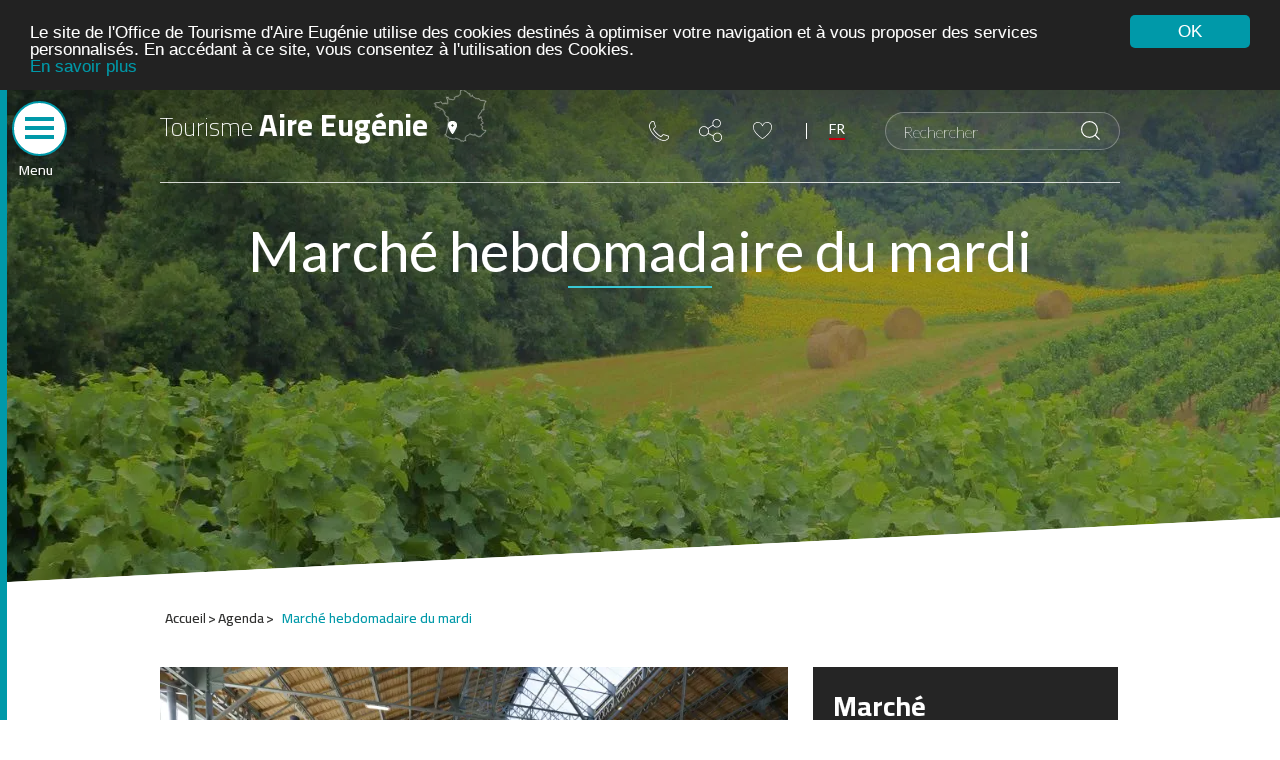

--- FILE ---
content_type: text/html; charset=UTF-8
request_url: https://www.tourisme-aire-eugenie.fr/Agenda/Marche-hebdomadaire-du-mardi/5467
body_size: 6768
content:
<!DOCTYPE html><html  lang="fr"  class="no-js"><head><meta charset="utf-8"><link rel="dns-prefetch preconnect" href="//aireadour-dw.ayaline.com" crossorigin><link rel="dns-prefetch preconnect" href="//maps.gstatic.com" crossorigin><link rel="dns-prefetch preconnect" href="//www.gstatic.com" crossorigin><link rel="dns-prefetch preconnect" href="//fonts.googleapis.com" crossorigin><link rel="dns-prefetch preconnect" href="//fonts.gstatic.com" crossorigin><link rel="dns-prefetch preconnect" href="//ajax.googleapis.com" crossorigin><link rel="dns-prefetch preconnect" href="//translate.googleapis.com" crossorigin><link rel="dns-prefetch preconnect" href="//m.addthis.com" crossorigin><link rel="dns-prefetch preconnect" href="//maps.googleapis.com" crossorigin><link rel="dns-prefetch preconnect" href="//s7.addthis.com" crossorigin><link rel="dns-prefetch preconnect" href="//www.googletagmanager.com" crossorigin><link rel="dns-prefetch preconnect" href="//translate.google.com" crossorigin><!--[if IE]><meta http-equiv="X-UA-Compatible" content="IE=edge"><![endif]--><meta name="viewport" content="width=device-width, initial-scale=1.0 , maximum-scale=1.0"><link rel="shortcut icon" type="image/x-icon" href="/bundles/ayalineapp/images/favicon.ico"><meta name="author" content="Ayaline"><link rel="stylesheet" href="/bundles/ayalineapp/css/leaflet.css"><link rel="stylesheet" type="text/css" href="/css/537cd96.css?146921" /><script src="/js/b48edca.js?146921"></script><!-- Google tag (gtag.js) --><script async src="https://www.googletagmanager.com/gtag/js?id=G-6J72RCX13L"></script><script> window.dataLayer = window.dataLayer || []; function gtag(){dataLayer.push(arguments);} gtag('js', new Date()); gtag('config', 'G-6J72RCX13L'); </script><script type="text/javascript"  src="//translate.google.com/translate_a/element.js?cb=googleTranslateElementInit"></script><title>Marché hebdomadaire du mardi   - à AIRE SUR L ADOUR</title><meta name="description" content="Le marché alimentaire de la ville d&#039;Aire sur l&#039;Adour est ouvert le mardi et le samedi, tout au long de l&#039;année, de 8h à 12h30 on y trouve près de 50 commerçants Ces horaires peuvent varier selon la météo et la saison.Le marché alimentaire d&#039;Aire sur l&#039;Adour se situe sous les Halles communément appelé &quot;marché couvert&quot; sur la place de l&#039;Hôtel de Ville. On y trouve une offre très diversifiée pour un achalandage plus que complet : Boulanger / pâtissier, boucher, poissonnier, maraîcher, fruitier, rôtisseur, fromager, fleuriste et spécialiste de vins et spiritueux... des dizaines d&#039;exposants, producteurs ou revendeurs, locaux ou de l&#039;extérieur.&lt;br /&gt;&lt;br /&gt;"><link rel="canonical" href="https://www.tourisme-aire-eugenie.fr/Agenda/marche-hebdomadaire-du-mardi/5467" /></head><body><div class="skip-links"><a href="#banner">Aller au menu</a><a href="#main">Aller au contenu</a><a href="#footer">Aller au pied de la page</a></div><div class="page_content"><main class="main-content" id="main"><header id="banner"><div class="side-nav" onclick="openNav()"><span class="menu"><span class="bar"></span><span class="bar"></span><span class="bar"></span></span><label>Menu</label></div><div id="SideNavLeft" class="sidenav"><div class="side-nav-mobile" onclick="openNav()"><span class="menu"><span class="bar"></span><span class="bar"></span><span class="bar"></span></span></div><div class="header_logo"><div><div><a href="/" title="Revenir à la page d'accueil">
                                            Tourisme <span>Aire Eugénie</span></a></div></div></div><div class="menu-list" id="scrollIn">
                            <div class="submenu  has_child " id="item_77">
        <span class="arrow" data-aya-item="item_77"><span class="inner-arrow"></span></span>    <a href="https://www.tourisme-aire-eugenie.fr/Ou-dormir">
        Où dormir ?
    </a>
            <ul class="level_two">
                            <li>
                                <a href="https://www.tourisme-aire-eugenie.fr/Ou-dormir/Hotels">
        Hôtels
    </a>
        </li>
                            <li>
                                <a href="https://www.tourisme-aire-eugenie.fr/Ou-dormir/Notre-selection">
        Notre sélection
    </a>
        </li>
                            <li>
                                <a href="https://www.tourisme-aire-eugenie.fr/Ou-dormir/Locations-de-vacances">
        Locations de vacances
    </a>
        </li>
                            <li>
                                <a href="https://www.tourisme-aire-eugenie.fr/Ou-dormir/Campings-et-aires-de-camping-cars">
        Campings et aires de camping-cars
    </a>
        </li>
                            <li>
                                <a href="https://www.tourisme-aire-eugenie.fr/Ou-dormir/Pelerins-et-Groupes">
        Pèlerins et Groupes
    </a>
        </li>
                            <li>
                                <a href="https://www.tourisme-aire-eugenie.fr/Ou-dormir/Chambres-d-hotes">
        Chambres d'hôtes
    </a>
        </li>
                    </ul>
                </div>
    
                        <div class="submenu  has_child " id="item_80">
        <span class="arrow" data-aya-item="item_80"><span class="inner-arrow"></span></span>    <a href="https://www.tourisme-aire-eugenie.fr/Se-regaler">
        Se régaler
    </a>
            <ul class="level_two">
                            <li>
                                <a href="https://www.tourisme-aire-eugenie.fr/Se-regaler/Nos-restaurants-et-bars">
        Nos restaurants et bars
    </a>
        </li>
                            <li>
                                <a href="https://www.tourisme-aire-eugenie.fr/Se-regaler/Nos-producteurs">
        Nos producteurs
    </a>
        </li>
                            <li>
                                <a href="https://www.tourisme-aire-eugenie.fr/Se-regaler/Boutique-du-terroir">
        Boutique du terroir
    </a>
        </li>
                            <li>
                                <a href="https://www.tourisme-aire-eugenie.fr/Se-regaler/De-l-aperitif-au-digestif">
        De l'apéritif au digestif
    </a>
        </li>
                    </ul>
                </div>
    
                        <div class="submenu  has_child " id="item_81">
        <span class="arrow" data-aya-item="item_81"><span class="inner-arrow"></span></span>    <a href="https://www.tourisme-aire-eugenie.fr/100-du-coin">
        100% du coin
    </a>
            <ul class="level_two">
                            <li>
                                <a href="https://www.tourisme-aire-eugenie.fr/100-du-coin/En-mode-epicurien">
        En mode épicurien
    </a>
        </li>
                            <li>
                                <a href="https://www.tourisme-aire-eugenie.fr/100-du-coin/Ambiance-Sud-Ouest">
        Ambiance Sud-Ouest
    </a>
        </li>
                            <li>
                                <a href="https://www.tourisme-aire-eugenie.fr/100-du-coin/La-ronde-des-villages">
        La ronde des villages
    </a>
        </li>
                            <li>
                                <a href="https://www.tourisme-aire-eugenie.fr/100-du-coin/Nos-incontournables">
        Nos incontournables !
    </a>
        </li>
                            <li>
                                <a href="https://www.tourisme-aire-eugenie.fr/100-du-coin/Le-petit-lexique-Gascon">
        Le petit lexique Gascon !
    </a>
        </li>
                    </ul>
                </div>
    
                        <div class="submenu  has_child " id="item_82">
        <span class="arrow" data-aya-item="item_82"><span class="inner-arrow"></span></span>    <a href="https://www.tourisme-aire-eugenie.fr/A-voir-a-faire">
        À voir, à faire
    </a>
            <ul class="level_two">
                            <li>
                                <a href="https://www.tourisme-aire-eugenie.fr/A-voir-a-faire/Sites-et-musees">
        Sites et musées
    </a>
        </li>
                            <li>
                                <a href="https://www.tourisme-aire-eugenie.fr/A-voir-a-faire/Activites-sportives-et-culturelles">
        Activités sportives et culturelles
    </a>
        </li>
                            <li>
                                <a href="https://www.tourisme-aire-eugenie.fr/A-voir-a-faire/Pique-nique-et-Rando">
        Pique nique et Rando
    </a>
        </li>
                            <li>
                                <a href="https://www.tourisme-aire-eugenie.fr/A-voir-a-faire/Patrimoine-et-Histoire">
        Patrimoine et Histoire
    </a>
        </li>
                    </ul>
                </div>
    
                        <div class="submenu  has_child " id="item_83">
        <span class="arrow" data-aya-item="item_83"><span class="inner-arrow"></span></span>    <a href="https://www.tourisme-aire-eugenie.fr/Infos-pratiques">
        Infos pratiques
    </a>
            <ul class="level_two">
                            <li>
                                <a href="https://www.tourisme-aire-eugenie.fr/Infos-pratiques/Venir-chez-nous">
        Venir chez nous !
    </a>
        </li>
                            <li>
                                <a href="https://www.tourisme-aire-eugenie.fr/Infos-pratiques/Les-commerces">
        Les commerces
    </a>
        </li>
                            <li>
                                <a href="https://www.tourisme-aire-eugenie.fr/Infos-pratiques/Office-de-Tourisme-Communautaire">
        Office de Tourisme Communautaire
    </a>
        </li>
                            <li>
                                <a href="https://www.tourisme-aire-eugenie.fr/Infos-pratiques/En-savoir-plus">
        En savoir plus
    </a>
        </li>
                            <li>
                                <a href="https://www.tourisme-aire-eugenie.fr/Infos-pratiques/Guide-local">
        Guide local
    </a>
        </li>
                    </ul>
                </div>
    
                        <div class="submenu " id="item_104">
        <span class="arrow" data-aya-item="item_104"><span class="inner-arrow"></span></span>    <a href="https://www.tourisme-aire-eugenie.fr/Agenda">
        Agenda
    </a>
                </div>
    
                        <div class="submenu " id="item_3802">
        <span class="arrow" data-aya-item="item_3802"><span class="inner-arrow"></span></span>    <a href="https://www.tourisme-aire-eugenie.fr/Billetterie">
        Billetterie
    </a>
                </div>
    
                        <div class="submenu " id="item_4450">
        <span class="arrow" data-aya-item="item_4450"><span class="inner-arrow"></span></span>    <a href="https://www.tourisme-aire-eugenie.fr/Boutique">
        Boutique
    </a>
                </div>
    
    
</div><div class="header_right"><div class="content-search"><ul><li><div class="formulaire-recherche"><form class="form-search" action="/content/search"><fieldset><legend><label for="SearchText" class="hidden">Rechercher</label><input id="SearchText" class="search-input" type="text" placeholder="Rechercher"
                                           name="SearchText"><input type="submit" value="Recherche" name="SearchButton"
                                           class="search-button"
                                           onclick="_gaq.push(['_trackEvent','Rechercher', 'Clic', 'RECHERCHE']);"></legend></fieldset></form></div></li></ul></div><div class="tools"><ul><li class="contact"><a href="/Contact" title="Contact"><img src="/var/ayaline/storage/original/image/e9191cd49dc007a6a17c0826f07d7140.svg" alt="" width="20" height="20"></a></li><li class="share"><a href="#" class="addthis_button_compact addthis_button_generated" title="Partager"><span class="icon-addthis icon-tool"></span></a></li><li class="add_select"><a rel="nofollow" href="/panier/panier-vacances" title="Accéder au carnet de voyage"><span class="icon-coeur icon-tool"></span></a></li></ul></div></div></div><div class="container" id="content-header"><div class="header_in"><div class="header_left"><div class="header_logo"><div><div><a href="/" title="Revenir à la page d'accueil">
                                                                    Tourisme <span>Aire Eugénie</span><img src="/bundles/ayalineapp/images/cartographie.png" alt="carto" width="54" height="53"/></a></div></div></div></div><div class="header_right"><div class="tools"><ul><li class="contact"><a href="/Contact" title="Contact"><img src="/var/ayaline/storage/original/image/e9191cd49dc007a6a17c0826f07d7140.svg" alt="" width="20" height="20"></a></li><li class="share"><a href="#" class="addthis_button_compact addthis_button_generated" title="Partager"><span class="icon-addthis icon-tool"></span></a></li><li class="add_select"><a rel="nofollow" href="/panier/panier-vacances" title="Accéder au carnet de voyage"><span class="icon-coeur icon-tool"></span></a></li></ul></div><div class="lang"><ul class="notranslate"><li class="langue"><div class="langues"><a href="#" class="selected"><span class="title-nav">FR</span></a><div class="translate"><div id="google_translate_element"></div></div></div></li></ul></div><div class="content-search"><ul><li><div class="formulaire-recherche"><form class="form-search" action="/content/search"><fieldset><legend><label for="SearchText-mobile" class="hidden">Rechercher</label><input id="SearchText-mobile" class="search-input" type="search"
                                           placeholder="Rechercher"
                                           name="SearchText"><input type="submit" value="Recherche" name="SearchButton"
                                           id="search-button-mobile" class="search-button"
                                           onclick="_gaq.push(['_trackEvent','Rechercher', 'Clic', 'RECHERCHE']);"></legend></fieldset></form></div></li></ul></div></div></div></div></header><div class="bloc-diaporama"><div class="bloc-diaporama diaporama-interne">
        
    <div id="slideshowId" class="flexslider"></div>
    <script>
        var ul_html_flex_diaporama = "    <ul class=\"slides\">\n                    <li class=\"slide_0\" >\n                                                                                                                                                                                                                       <figure><picture class=\"ezimage-field\"><source srcset=\"\/\/www.tourisme-aire-eugenie.fr\/var\/ayaline\/storage\/images\/media\/diaporamas\/infos-pratiques-agenda-newsletter-brochures\/vignes-vue-sur-les-pyrenees\/3147-1-fre-FR\/Vignes-vue-sur-les-Pyrenees_diaporama_image_smartphone.jpg\" media=\"(max-width: 480px)\" \/><source srcset=\"\/\/www.tourisme-aire-eugenie.fr\/var\/ayaline\/storage\/images\/media\/diaporamas\/infos-pratiques-agenda-newsletter-brochures\/vignes-vue-sur-les-pyrenees\/3146-1-fre-FR\/Vignes-vue-sur-les-Pyrenees_diaporama_image_tablette.jpg\" media=\"(max-width: 768px)\" \/><img class=\"lazy\" data-src=\"\/\/www.tourisme-aire-eugenie.fr\/var\/ayaline\/storage\/images\/media\/diaporamas\/infos-pratiques-agenda-newsletter-brochures\/vignes-vue-sur-les-pyrenees\/3145-1-fre-FR\/Vignes-vue-sur-les-Pyrenees_diaporama_image.jpg\" alt=\"\" width=\"1919\" height=\"633\" \/><\/picture><\/figure>\n                                                                    <\/li>\n                    <li class=\"slide_1\" >\n                                                                                                                                                                                                                       <figure><picture class=\"ezimage-field\"><source srcset=\"\/\/www.tourisme-aire-eugenie.fr\/var\/ayaline\/storage\/images\/media\/diaporamas\/infos-pratiques-agenda-newsletter-brochures\/fete-de-renung\/3133-1-fre-FR\/Fete-de-Renung_diaporama_image_smartphone.jpg\" media=\"(max-width: 480px)\" \/><source srcset=\"\/\/www.tourisme-aire-eugenie.fr\/var\/ayaline\/storage\/images\/media\/diaporamas\/infos-pratiques-agenda-newsletter-brochures\/fete-de-renung\/3132-1-fre-FR\/Fete-de-Renung_diaporama_image_tablette.jpg\" media=\"(max-width: 768px)\" \/><img class=\"lazy\" data-src=\"\/\/www.tourisme-aire-eugenie.fr\/var\/ayaline\/storage\/images\/media\/diaporamas\/infos-pratiques-agenda-newsletter-brochures\/fete-de-renung\/3131-1-fre-FR\/Fete-de-Renung_diaporama_image.jpg\" alt=\"\" width=\"1919\" height=\"633\" \/><\/picture><\/figure>\n                                                                    <\/li>\n                    <li class=\"slide_2\" >\n                                                                                                                                                                                                                       <figure><picture class=\"ezimage-field\"><source srcset=\"\/\/www.tourisme-aire-eugenie.fr\/var\/ayaline\/storage\/images\/media\/diaporamas\/infos-pratiques-agenda-newsletter-brochures\/animation-aire-sur-l-adour\/3119-1-fre-FR\/Animation-Aire-sur-l-Adour_diaporama_image_smartphone.jpg\" media=\"(max-width: 480px)\" \/><img class=\"lazy\" data-src=\"\/\/www.tourisme-aire-eugenie.fr\/var\/ayaline\/storage\/images\/media\/diaporamas\/infos-pratiques-agenda-newsletter-brochures\/animation-aire-sur-l-adour\/3117-1-fre-FR\/Animation-Aire-sur-l-Adour_diaporama_image.jpg\" alt=\"\" width=\"1919\" height=\"633\" \/><\/picture><\/figure>\n                                                                    <\/li>\n                    <li class=\"slide_3\" >\n                                                                                                                                                                                                                       <figure><picture class=\"ezimage-field\"><source srcset=\"\/\/www.tourisme-aire-eugenie.fr\/var\/ayaline\/storage\/images\/media\/diaporamas\/infos-pratiques-agenda-newsletter-brochures\/marche-d-aire-sur-l-adour\/3140-1-fre-FR\/Marche-d-Aire-sur-l-Adour_diaporama_image_smartphone.jpg\" media=\"(max-width: 480px)\" \/><source srcset=\"\/\/www.tourisme-aire-eugenie.fr\/var\/ayaline\/storage\/images\/media\/diaporamas\/infos-pratiques-agenda-newsletter-brochures\/marche-d-aire-sur-l-adour\/3139-1-fre-FR\/Marche-d-Aire-sur-l-Adour_diaporama_image_tablette.jpg\" media=\"(max-width: 768px)\" \/><img class=\"lazy\" data-src=\"\/\/www.tourisme-aire-eugenie.fr\/var\/ayaline\/storage\/images\/media\/diaporamas\/infos-pratiques-agenda-newsletter-brochures\/marche-d-aire-sur-l-adour\/3138-1-fre-FR\/Marche-d-Aire-sur-l-Adour_diaporama_image.jpg\" alt=\"\" width=\"1919\" height=\"633\" \/><\/picture><\/figure>\n                                                                    <\/li>\n                    <li class=\"slide_4\" >\n                                                                                                                                                                                                                       <figure><picture class=\"ezimage-field\"><source srcset=\"\/\/www.tourisme-aire-eugenie.fr\/var\/ayaline\/storage\/images\/media\/diaporamas\/infos-pratiques-agenda-newsletter-brochures\/course-landaise-en-musique\/3126-1-fre-FR\/Course-landaise-en-musique_diaporama_image_smartphone.jpg\" media=\"(max-width: 480px)\" \/><source srcset=\"\/\/www.tourisme-aire-eugenie.fr\/var\/ayaline\/storage\/images\/media\/diaporamas\/infos-pratiques-agenda-newsletter-brochures\/course-landaise-en-musique\/3125-1-fre-FR\/Course-landaise-en-musique_diaporama_image_tablette.jpg\" media=\"(max-width: 768px)\" \/><img class=\"lazy\" data-src=\"\/\/www.tourisme-aire-eugenie.fr\/var\/ayaline\/storage\/images\/media\/diaporamas\/infos-pratiques-agenda-newsletter-brochures\/course-landaise-en-musique\/3124-1-fre-FR\/Course-landaise-en-musique_diaporama_image.jpg\" alt=\"\" width=\"1919\" height=\"633\" \/><\/picture><\/figure>\n                                                                    <\/li>\n            <\/ul>\n"
        var _slideshowId = document.getElementById('slideshowId');
        _slideshowId.innerHTML += ul_html_flex_diaporama;
    </script>

</div><div class="wrapper"><div class="container"><div class="container-caption"><div class="caption-in"><h1>
                        Marché hebdomadaire du mardi 
                    </h1></div></div></div></div></div><div class="breadcrumb-wrapper container"><div class="breadcrumb-content breadcrumb-content_sit_fiche"><div class="container"><div class="breadcrumb-wrapper breadcrumb-wrapper_v2"><nav id="breadcrumbs"><div class="breadcrumbs-content" itemscope="" itemtype="http://data-vocabulary.org/Breadcrumb"><a href="/" itemprop="url"><span itemprop="title">&nbsp;Accueil</span></a></div><div class="breadcrumbs-content" itemscope="" itemtype="http://data-vocabulary.org/Breadcrumb"><a href="/Agenda" itemprop="url"><span itemprop="title">&nbsp;Agenda</span></a></div><div class="dernier"><strong><span>&nbsp;Marché hebdomadaire du mardi </span></strong></div></nav></div></div></div></div><div class="sit-fiche"><div class="container"><div class="carousel_wrap"><div class="carousel_content"><div class="col-left"><div class="wrapper"><div id="slider_fiche" class="flexslider"><ul class="slides"><li><a class="fancybox"  data-fancybox-group="gallery1" href="https://aireadour-dw.ayaline.com/servlets/Web?enc=utf-8&amp;tache=TraitementImage&amp;idP=5467&amp;no=1" title="OTC Aire - marché aire"><img src="https://aireadour-dw.ayaline.com/servlets/Web?enc=utf-8&amp;tache=TraitementImage&amp;idP=5467&amp;no=1" alt="" width="729" height="409" itemprop="image" title="OTC Aire - marché aire"/></a></li><li><a class="fancybox"  data-fancybox-group="gallery1" href="https://aireadour-dw.ayaline.com/servlets/Web?enc=utf-8&amp;tache=TraitementImage&amp;idP=5467&amp;no=2" title="© OTC Aire - Marché Aire"><img src="https://aireadour-dw.ayaline.com/servlets/Web?enc=utf-8&amp;tache=TraitementImage&amp;idP=5467&amp;no=2" alt="" width="729" height="409" itemprop="image" title="© OTC Aire - Marché Aire"/></a></li><li><a class="fancybox"  data-fancybox-group="gallery1" href="https://aireadour-dw.ayaline.com/servlets/Web?enc=utf-8&amp;tache=TraitementImage&amp;idP=5467&amp;no=3" title="OTC Aire - marché aire"><img src="https://aireadour-dw.ayaline.com/servlets/Web?enc=utf-8&amp;tache=TraitementImage&amp;idP=5467&amp;no=3" alt="" width="729" height="409" itemprop="image" title="OTC Aire - marché aire"/></a></li></ul></div><div id="carousel_fiche" class="flexslider"><ul class="slides"><li><img src="https://aireadour-dw.ayaline.com/servlets/Web?enc=utf-8&amp;tache=TraitementImage&amp;idP=5467&amp;no=1" alt="" itemprop="image" title="OTC Aire - marché aire"/></li><li><img src="https://aireadour-dw.ayaline.com/servlets/Web?enc=utf-8&amp;tache=TraitementImage&amp;idP=5467&amp;no=2" alt="" itemprop="image" title="© OTC Aire - Marché Aire"/></li><li><img src="https://aireadour-dw.ayaline.com/servlets/Web?enc=utf-8&amp;tache=TraitementImage&amp;idP=5467&amp;no=3" alt="" itemprop="image" title="OTC Aire - marché aire"/></li></ul></div></div></div><div class="col-right"><div><h2 class="titre-fiche" itemprop="name">
                                Marché hebdomadaire du mardi 
                            </h2><div class="adresse"><div class="detail-adresse line"><p><span>Marché couvert</span><span>Place du commerce</span><span>40800 </span><span>AIRE SUR L ADOUR</span></p><p class="detail-tel line"><a href="tel:+33558714700">+33 5 58 71 47 00</a></p><div class="block-network"></div></div></div><div class="add-detail button_link"><a class="add-to-my-select iframe"
                                   onclick="ga('send', 'event', 'Carnet de voyage', 'click', 'Ajouter au carnet de voyage');"
                                   href="/panier/ajout/5467/104"><span class="coeur-icon"></span></a></div></div></div></div></div><div class="bloc_filters"><div class="content-fiche-detail"><div class="tabs-fiche"><ul class="tabs-list"><li class="description tabs-item tabs-item1 active"><a href="#section1">Description</a></li></ul><section id="section1"><h3>Description</h3><p>Le marché alimentaire de la ville d'Aire sur l'Adour est ouvert le mardi et le samedi, tout au long de l'année, de 8h à 12h30 on y trouve près de 50 commerçants Ces horaires peuvent varier selon la météo et la saison.Le marché alimentaire d'Aire sur l'Adour se situe sous les Halles communément appelé "marché couvert" sur la place de l'Hôtel de Ville. On y trouve une offre très diversifiée pour un achalandage plus que complet : Boulanger / pâtissier, boucher, poissonnier, maraîcher, fruitier, rôtisseur, fromager, fleuriste et spécialiste de vins et spiritueux... des dizaines d'exposants, producteurs ou revendeurs, locaux ou de l'extérieur.<br /><br /></p><div class="fiche_periode_ouverture"><p><strong>Ouvertures</strong></p><ul><li>
                                                                                                                                                            
                                                                                                            Le 26/05/2026
                                                    
                                                    
                                                                                                                                                                        
                                                                                                                    
                                                            
                                                                                                                                                                                                                                                                    
                                                                    
                                                                                                                                                                                                                
                                                                                                                                                                                                                                                                                                                                                                                                    
                                                                                                                                                                            
                                                                                                                    <div class="line_critere with-hyphen"></br><strong class="intitule_critere">Horaires
                                                                    d'ouverture</strong><ul class="contenu_critere"><li>
                                                                             de 08h00 à 12h30
                                                                        </li></ul></div></li></ul></div></section></div></div></div></div></div><footer id="footer"><div class="container"><div class="footer-menu">        <ul>
                        <li>
        <a href="https://www.tourisme-aire-eugenie.fr/Ou-dormir">
            <span class="tilte">                Où dormir ?
            </span>        </a>
                    <ul>
                                         <li>
        <a href="https://www.tourisme-aire-eugenie.fr/Ou-dormir/Hotels">
                            Hôtels
                    </a>
            </li>

                                         <li>
        <a href="https://www.tourisme-aire-eugenie.fr/Ou-dormir/Notre-selection">
                            Notre sélection
                    </a>
            </li>

                                         <li>
        <a href="https://www.tourisme-aire-eugenie.fr/Ou-dormir/Locations-de-vacances">
                            Locations de vacances
                    </a>
            </li>

                                         <li>
        <a href="https://www.tourisme-aire-eugenie.fr/Ou-dormir/Campings-et-aires-de-camping-cars">
                            Campings et aires de camping-cars
                    </a>
            </li>

                                         <li>
        <a href="https://www.tourisme-aire-eugenie.fr/Ou-dormir/Pelerins-et-Groupes">
                            Pèlerins et Groupes
                    </a>
            </li>

                                         <li>
        <a href="https://www.tourisme-aire-eugenie.fr/Ou-dormir/Chambres-d-hotes">
                            Chambres d'hôtes
                    </a>
            </li>

                            </ul>
            </li>

                        <li>
        <a href="https://www.tourisme-aire-eugenie.fr/Se-regaler">
            <span class="tilte">                Se régaler
            </span>        </a>
                    <ul>
                                         <li>
        <a href="https://www.tourisme-aire-eugenie.fr/Se-regaler/Nos-restaurants-et-bars">
                            Nos restaurants et bars
                    </a>
            </li>

                                         <li>
        <a href="https://www.tourisme-aire-eugenie.fr/Se-regaler/Nos-producteurs">
                            Nos producteurs
                    </a>
            </li>

                                         <li>
        <a href="https://www.tourisme-aire-eugenie.fr/Se-regaler/Boutique-du-terroir">
                            Boutique du terroir
                    </a>
            </li>

                                         <li>
        <a href="https://www.tourisme-aire-eugenie.fr/Se-regaler/De-l-aperitif-au-digestif">
                            De l'apéritif au digestif
                    </a>
            </li>

                            </ul>
            </li>

                        <li>
        <a href="https://www.tourisme-aire-eugenie.fr/100-du-coin">
            <span class="tilte">                100% du coin
            </span>        </a>
                    <ul>
                                         <li>
        <a href="https://www.tourisme-aire-eugenie.fr/100-du-coin/En-mode-epicurien">
                            En mode épicurien
                    </a>
            </li>

                                         <li>
        <a href="https://www.tourisme-aire-eugenie.fr/100-du-coin/Ambiance-Sud-Ouest">
                            Ambiance Sud-Ouest
                    </a>
            </li>

                                         <li>
        <a href="https://www.tourisme-aire-eugenie.fr/100-du-coin/La-ronde-des-villages">
                            La ronde des villages
                    </a>
            </li>

                                         <li>
        <a href="https://www.tourisme-aire-eugenie.fr/100-du-coin/Nos-incontournables">
                            Nos incontournables !
                    </a>
            </li>

                                         <li>
        <a href="https://www.tourisme-aire-eugenie.fr/100-du-coin/Le-petit-lexique-Gascon">
                            Le petit lexique Gascon !
                    </a>
            </li>

                            </ul>
            </li>

                        <li>
        <a href="https://www.tourisme-aire-eugenie.fr/A-voir-a-faire">
            <span class="tilte">                À voir, à faire
            </span>        </a>
                    <ul>
                                         <li>
        <a href="https://www.tourisme-aire-eugenie.fr/A-voir-a-faire/Sites-et-musees">
                            Sites et musées
                    </a>
            </li>

                                         <li>
        <a href="https://www.tourisme-aire-eugenie.fr/A-voir-a-faire/Activites-sportives-et-culturelles">
                            Activités sportives et culturelles
                    </a>
            </li>

                                         <li>
        <a href="https://www.tourisme-aire-eugenie.fr/A-voir-a-faire/Pique-nique-et-Rando">
                            Pique nique et Rando
                    </a>
            </li>

                                         <li>
        <a href="https://www.tourisme-aire-eugenie.fr/A-voir-a-faire/Patrimoine-et-Histoire">
                            Patrimoine et Histoire
                    </a>
            </li>

                            </ul>
            </li>

                        <li>
        <a href="https://www.tourisme-aire-eugenie.fr/Infos-pratiques">
            <span class="tilte">                Infos pratiques
            </span>        </a>
                    <ul>
                                         <li>
        <a href="https://www.tourisme-aire-eugenie.fr/Infos-pratiques/Venir-chez-nous">
                            Venir chez nous !
                    </a>
            </li>

                                         <li>
        <a href="https://www.tourisme-aire-eugenie.fr/Infos-pratiques/Les-commerces">
                            Les commerces
                    </a>
            </li>

                                         <li>
        <a href="https://www.tourisme-aire-eugenie.fr/Infos-pratiques/Office-de-Tourisme-Communautaire">
                            Office de Tourisme Communautaire
                    </a>
            </li>

                                         <li>
        <a href="https://www.tourisme-aire-eugenie.fr/Infos-pratiques/En-savoir-plus">
                            En savoir plus
                    </a>
            </li>

                                         <li>
        <a href="https://www.tourisme-aire-eugenie.fr/Infos-pratiques/Guide-local">
                            Guide local
                    </a>
            </li>

                            </ul>
            </li>

                        <li>
        <a href="https://www.tourisme-aire-eugenie.fr/Agenda">
            <span class="tilte">                Agenda
            </span>        </a>
            </li>

                        <li>
        <a href="https://www.tourisme-aire-eugenie.fr/Je-suis-un-pelerin">
            <span class="tilte">                Je suis un pèlerin
            </span>        </a>
                    <ul>
                                         <li>
        <a href="https://www.tourisme-aire-eugenie.fr/Je-suis-un-pelerin/Mon-etape-a-Aire-sur-l-Adour">
                            Mon étape à Aire sur l'Adour
                    </a>
            </li>

                                         <li>
        <a href="https://www.tourisme-aire-eugenie.fr/Je-suis-un-pelerin/Pret-pour-l-aventure">
                            Prêt pour l'aventure ?
                    </a>
            </li>

                                         <li>
        <a href="https://www.tourisme-aire-eugenie.fr/Je-suis-un-pelerin/Mes-indispensables">
                            Mes indispensables
                    </a>
            </li>

                            </ul>
            </li>

                        <li>
        <a href="https://www.tourisme-aire-eugenie.fr/Je-suis-un-curiste">
            <span class="tilte">                Je suis un curiste
            </span>        </a>
                    <ul>
                                         <li>
        <a href="https://www.tourisme-aire-eugenie.fr/Je-suis-un-curiste/J-organise-mon-sejour">
                            J'organise mon séjour
                    </a>
            </li>

                                         <li>
        <a href="https://www.tourisme-aire-eugenie.fr/Je-suis-un-curiste/J-arrive-a-Eugenie">
                            J'arrive à Eugénie
                    </a>
            </li>

                                         <li>
        <a href="https://www.tourisme-aire-eugenie.fr/Je-suis-un-curiste/Les-bons-plans-pendant-ma-cure">
                            Les bons plans pendant ma cure
                    </a>
            </li>

                            </ul>
            </li>

            </ul>
</div><div class="footer-adress address_left"><div class="content_blocs"><div class="bloc_left"><div class="bloc_newsletter"><p id="newsletter">Newsletter</p><div class="newsletter"><div class="form-group"><a href="/Newsletter-inscription" id="subscribe" class="button"> Abonnez-vous </a></div></div></div><div class="follow_us"><p>Suivez-nous sur</p><ul><li><a href="https://www.facebook.com/otaire.eugenie" title="Facebook"
                            target="_blank" rel="nofollow"><img src="/var/ayaline/storage/original/image/bea45331.svg"
                                 alt="Facebook" width="20" height="29"></a></li><li><a href="https://www.instagram.com/tourismeaireeugenie/" title="Instagram"
                            target="_blank" rel="nofollow"><img src="/var/ayaline/storage/original/image/63828cc81878c2740a548c297220c341.svg"
                                 alt="Instagram" width="20" height="29"></a></li><li><a href="https://www.youtube.com/channel/UC1xHwuvqBwmJ_oK-k7NsFVw" title="Youtube"
                            target="_blank" rel="nofollow"><img src="/var/ayaline/storage/original/image/bcaa4dfa.svg"
                                 alt="Youtube" width="20" height="29"></a></li></ul></div></div></div></div><div class="footer-adress  address_right"><div class="content_blocs"><div class="bloc_right"><div class="ezxmltext-field"><p>Une équipe à votre écoute</p><table class="" border="0" cellpadding="2" cellspacing="0" width="100%" style="width:100%;" summary=""><tr><td valign="top" style="vertical-align: top;"><p><strong>Antenne Aire-sur-l'Adour</strong></p><p>Place du 19 mars 1962</p><p>40800 Aire-sur-l'Adour</p><p><a href="tel:0558716470" target="_self" onclick="_gaq.push(['_trackEvent','','','tel:0558716470']);" class="blue_link">Tél : 05 58 71 64 70</a></p><p><a href="/Contact" target="_self" onclick="_gaq.push(['_trackEvent','','','/Contact']);" class="schedule">Voir nos horaires</a></p><p></p><p></p></td><td valign="top" style="vertical-align: top;"><p><strong>Antenne Eugénie-les-Bains</strong></p><p>Place Gaston Larrieu</p><p>40320 Eugénie-les-Bains</p><p><a href="/Contact" target="_self" onclick="_gaq.push(['_trackEvent','','','/Contact']);" class="contact_us">Contactez nous</a></p></td><td valign="top" style="vertical-align: top;"><p></p><p><a href="/Infos-pratiques/Venir-chez-nous" target="_self" onclick="_gaq.push(['_trackEvent','','','/Infos-pratiques/Venir-chez-nous']);"><div><div class="content-view-embeddedmedia"><div class="class-image"><div class="attribute-image"><p><img src="/var/ayaline/storage/images/media/images/mapfooter/460-1-fre-FR/mapfooter.png" width="176" height="174"  style="border: 0px  ;" alt="mapfooter" title="mapfooter" /></p></div></div></div></div></a></p></td></tr></table></div></div></div></div><div class="footer-bottom"><ul class="footer_links"><li><a href="/Plan-du-site" title="Plan du site"><span><span class="ezstring-field">Plan du site</span></span></a></li><li><a href="/Mentions-legales" title="Mentions légales"><span><span class="ezstring-field">Mentions légales</span></span></a></li><li><a class="logo-ayaline" href="http://www.ayaline.com" title="aYaline" rel="noopener noreferrer"
           target="_blank">
            Réalisation &nbsp;:
            <img src="/bundles/ayalineapp/images/svg/ayaline.svg" alt="ayaline" width="50" height="14"></a></li></ul></div></div></footer></main></div><script type="text/javascript">
    window.cookieconsent_options = {"message": "Le site de l&#039;Office de Tourisme d&#039;Aire Eugénie utilise des cookies destinés à optimiser votre navigation et à vous proposer des services personnalisés. En accédant à ce site, vous consentez à l&#039;utilisation des Cookies.", "dismiss": "OK","learnMore": "En savoir plus","link": "/Mentions-legales","theme": "dark-top"};
</script><link rel="stylesheet" type="text/css" href="/css/ecb0fa9.css?146921" media="none"
      onload="if(media!='all')media='all'"/><script src="/js/737e6f9.js?146921" defer></script></body></html>

--- FILE ---
content_type: text/css
request_url: https://www.tourisme-aire-eugenie.fr/css/ecb0fa9.css?146921
body_size: 18423
content:
@charset "UTF-8";@import url("//fonts.googleapis.com/css?family=Lato:100,200,300,400,500,600,700%7CCairo:100,200,300,400,500,600,700");.bloc_welcome{-moz-transform:skew(180deg,-8deg);-o-transform:skew(180deg,-8deg);-ms-transform:skew(180deg,-8deg);-webkit-transform:skew(180deg,-8deg);outline:1px solid transparent;margin-top:-164px;z-index:9;position:relative;background:#fff;overflow:hidden;padding-bottom:133px;margin-bottom:-134px}.bloc_welcome .content_skew{-moz-transform:skew(180deg,8deg);-o-transform:skew(180deg,8deg);-ms-transform:skew(180deg,8deg);-webkit-transform:skew(180deg,8deg);transform:skew(180deg,8deg);outline:1px solid transparent;display:table;width:100%}.bloc_welcome .content_skew .bloc_left{display:table-cell;width:49%;vertical-align:bottom}.bloc_welcome .content_skew .bloc_left ul li{display:inline-block;overflow:hidden;float:left;position:relative;text-align:center;width:50%}.bloc_welcome .content_skew .bloc_left ul li.jaune figure:after{background:rgba(242,195,4,0.7);mix-blend-mode:color}.bloc_welcome .content_skew .bloc_left ul li.jaune .front .title:after{border-bottom-color:#ffc601}.bloc_welcome .content_skew .bloc_left ul li.vert figure:after{background:rgba(102,132,3,0.7);mix-blend-mode:color}.bloc_welcome .content_skew .bloc_left ul li.vert .front .title:after{border-bottom-color:#2c8d0e}.bloc_welcome .content_skew .bloc_left ul li.bleu figure:after{background:rgba(0,185,207,0.5);mix-blend-mode:multiply}.bloc_welcome .content_skew .bloc_left ul li.bleu .front .title:after{border-bottom-color:#00b9cf}.bloc_welcome .content_skew .bloc_left ul li.rouge figure:after{background:rgba(173,25,34,0.8);mix-blend-mode:color}.bloc_welcome .content_skew .bloc_left ul li.rouge .front .title:after{border-bottom-color:#ff000f}.bloc_welcome .content_skew .bloc_left ul li:nth-child(2) figure img{-moz-filter:grayscale(100%);-o-filter:grayscale(100%);-ms-filter:grayscale(100%);-webkit-filter:grayscale(100%);filter:grayscale(100%)}.bloc_welcome .content_skew .bloc_left ul li:nth-child(3) figure img{-moz-filter:grayscale(100%);-o-filter:grayscale(100%);-ms-filter:grayscale(100%);-webkit-filter:grayscale(100%);filter:grayscale(100%)}.bloc_welcome .content_skew .bloc_left ul li:nth-child(4) figure img{-moz-filter:grayscale(100%);-o-filter:grayscale(100%);-ms-filter:grayscale(100%);-webkit-filter:grayscale(100%);filter:grayscale(100%)}.bloc_welcome .content_skew .bloc_left ul li:nth-child(odd){padding-left:7px}.bloc_welcome .content_skew .bloc_left ul li:nth-child(1) figure,.bloc_welcome .content_skew .bloc_left ul li:nth-child(2) figure{height:529px}.bloc_welcome .content_skew .bloc_left ul li:nth-child(3) figure,.bloc_welcome .content_skew .bloc_left ul li:nth-child(4) figure{height:470px}.bloc_welcome .content_skew .bloc_left ul li img{width:auto;height:100%;position:absolute;left:50%;top:50%;-webkit-transform:translateY(-50%) translateX(-50%)}.bloc_welcome .content_skew .bloc_left ul li figure.default_img img{width:100%;height:auto;max-width:200px}.bloc_welcome .content_skew .bloc_left ul li figure{position:relative}.bloc_welcome .content_skew .bloc_left ul li figure:after{content:'';position:absolute;bottom:0;left:0;right:0;top:0;width:100%;height:100%;background:rgba(255,0,15,0);z-index:99}.bloc_welcome .content_skew .bloc_left ul li figure:before{content:'';position:absolute;bottom:0;left:0;right:0;top:0;width:100%;height:100%;z-index:99;background:-moz-linear-gradient(top,rgba(0,0,0,0) 0,rgba(0,0,0,0) 66%,rgba(0,0,0,0.8) 100%);background:-webkit-linear-gradient(top,rgba(0,0,0,0) 0,rgba(0,0,0,0) 66%,rgba(0,0,0,0.8) 100%);background:linear-gradient(to bottom,rgba(0,0,0,0) 0,rgba(0,0,0,0) 66%,rgba(0,0,0,0.8) 100%);filter:progid:DXImageTransform.Microsoft.gradient(startColorstr='#00000000',endColorstr='#cc000000',GradientType=0)}.bloc_welcome .content_skew .bloc_left ul li .front{position:absolute;left:0;right:0;margin:auto;bottom:63px;z-index:99999}.bloc_welcome .content_skew .bloc_left ul li .front a:hover{opacity:1}.bloc_welcome .content_skew .bloc_left ul li .front .title{position:relative;color:#fff;font-size:257%;font-weight:300}.bloc_welcome .content_skew .bloc_left ul li .front .title:after{content:'';position:absolute;bottom:-4px;left:0;right:0;margin:auto;border-bottom:1px solid;width:64px;height:1px}.bloc_welcome .content_skew .bloc_left .content_imgs_skew{background:#fff}.bloc_welcome .content_skew .bloc_right{display:table-cell;position:relative;width:50%;vertical-align:bottom}.bloc_welcome .content_skew .bloc_right figure.default_img{padding:20px}.bloc_welcome .content_skew .bloc_right a{color:#000}.bloc_welcome .content_skew .bloc_right img{width:100%;height:auto}.bloc_welcome .content_skew .bloc_right .slide_content{position:absolute;display:-webkit-box;display:-moz-box;display:-ms-flexbox;display:-webkit-flex;display:flex;-webkit-box-align:center;-ms-flex-align:center;-webkit-align-items:center;align-items:center;top:0;bottom:47%;left:0;right:0;text-align:center;max-width:788px;margin:auto}.bloc_welcome .content_skew .bloc_right .slide_content h3.h3_title{position:relative}.bloc_welcome .content_skew .bloc_right .slide_content h3.h3_title:after{content:'';position:absolute;bottom:-12px;left:0;right:0;margin:auto;border-bottom:1px solid #a4a4a4;width:128px;height:1px}.bloc_welcome .content_skew .bloc_right .slide_content .description{margin-top:58px;text-align:center}.bloc_welcome .content_skew .bloc_right .slide_content .description p{font-size:129%;font-family:"Lato",sans-serif}.simple_slider{position:relative;z-index:99;color:#fff}.simple_slider figure{position:relative}.simple_slider .bloc_slide .slide_content>div .text_slide{position:absolute;top:0;right:0;margin:auto;width:525px;height:100%;padding-top:125px}.simple_slider .bloc_slide .slide_content>div .text_slide:before{content:'';position:absolute;width:141%;height:100%;background:rgba(0,0,0,0.6);top:0;left:-145px;right:0;bottom:0;transform:skew(-10deg)}.simple_slider .bloc_slide .slide_content>div .text_slide .content-link{display:inline-block;position:absolute;bottom:117px;left:0}.simple_slider .bloc_slide .slide_content>div .text_slide .content-link+.content-link{right:40px;left:auto}.simple_slider .bloc_slide .slide_content>div .text_slide .h2_title{font-family:"Lato",sans-serif;font-size:317%;margin-bottom:89px;text-align:left;margin-left:38px;max-width:395px;font-weight:400;position:relative;display:inline-block}.simple_slider .bloc_slide .slide_content>div .text_slide .h2_title:after{border-bottom:1px solid #bc0f01;content:'';position:absolute;bottom:-18px;left:0;right:0;margin:auto;width:132px;height:1px}.simple_slider .bloc_slide .slide_content>div .text_slide .h3_title{font-size:380%;margin-bottom:66px;text-align:left;margin-left:37px;max-width:395px;line-height:67px;position:relative}.flexslider{position:relative;margin:0;border:0;box-shadow:none;-webkit-box-shadow:none;-moz-box-shadow:none;-o-box-shadow:none;-webkit-border-radius:0;-moz-border-radius:0;-ms-border-radius:0;-o-border-radius:0;border-radius:0}.flexslider .slides{overflow:hidden;display:flex;flex-wrap:nowrap}.flexslider .slides li{display:none;-webkit-backface-visibility:hidden}.flexslider .slides li .bloc_slide{position:relative;height:100%}.flexslider .flex-direction-nav a{position:absolute;top:0;bottom:0;margin:auto;opacity:1;z-index:2;text-indent:-9999px;overflow:hidden;display:inline-block;width:122px;height:175px;-webkit-transition:all 300ms ease-in-out;-moz-transition:all 300ms ease-in-out;-ms-transition:all 300ms ease-in-out;-o-transition:all 300ms ease-in-out;transition:all 300ms ease-in-out;color:#fff}.flexslider .flex-direction-nav a.flex-prev{left:3%}.flexslider .flex-direction-nav a.flex-prev:after{left:0;border-left:2px solid;-moz-transform:rotate(-45deg);-o-transform:rotate(-45deg);-ms-transform:rotate(-45deg);-webkit-transform:rotate(-45deg);transform:rotate(-45deg);transform-origin:100% 0}.flexslider .flex-direction-nav a.flex-next{right:1%}.flexslider .flex-direction-nav a.flex-next:after{right:0;border-right:2px solid;-moz-transform:rotate(45deg);-o-transform:rotate(45deg);-ms-transform:rotate(45deg);-webkit-transform:rotate(45deg);transform:rotate(45deg);transform-origin:0 0}.flexslider .flex-direction-nav a:after{content:"";position:absolute;top:0;overflow:hidden;display:inline-block;width:122px;height:122px;border-top:2px solid;-webkit-backface-visibility:hidden;-ms-backface-visibility:hidden;backface-visibility:hidden}.flexslider .flex-direction-nav a:hover{opacity:1;color:#0099a9}.bloc_shortcut{background:#e3f4fb;min-height:408px;position:relative;z-index:9}.bloc_shortcut .container{display:table;padding-right:0}.bloc_shortcut .container .shortcuts ul{width:100%;display:table;margin-left:-39px;padding-top:36px}.bloc_shortcut .container .shortcuts ul li{display:table-cell;padding:0 46px}.bloc_shortcut .container .shortcuts ul li:first-of-type{padding-left:0}.bloc_shortcut .container .shortcuts ul li.meteo_wrapper{padding:8px 0;vertical-align:top}.bloc_shortcut .container .shortcuts ul li.meteo_wrapper .meteo{position:relative;left:84px}.bloc_shortcut .container .shortcuts ul li a{color:#252525}.bloc_shortcut .container .shortcuts ul li a:hover{opacity:.5}.bloc_shortcut .container .shortcuts ul li figure img{margin:auto;min-height:90px}.bloc_shortcut .container .shortcuts ul li span.titre{padding:13px 0;text-align:center;font-weight:600;font-size:129%;white-space:nowrap;text-align:center;display:block}.bloc_shortcut .container .meteo a{color:#252525;display:-webkit-box;display:-moz-box;display:-ms-flexbox;display:-webkit-flex;display:flex;-webkit-box-align:center;-ms-flex-align:center;-webkit-align-items:center;align-items:center;width:100%}.bloc_shortcut .container .meteo a:hover{opacity:.5}.bloc_shortcut .container .meteo a figure img{display:inline-block;width:100%;height:auto;min-height:100%}.bloc_shortcut .container .meteo a .title-meteo{text-transform:uppercase;line-height:25px}.bloc_shortcut .container .meteo a .title-meteo .meteo-text{display:inline-block;max-width:143px;position:relative;top:0;left:30px}.bloc_shortcut .container .meteo a .title-meteo .meteo-text>span:not(.deg){display:block;font-size:114.9%;font-weight:700}.bloc_shortcut .container .meteo a .title-meteo .meteo-text>span:not(.deg).day{font-weight:400;text-transform:none;padding-top:3px;display:block}.bloc_shortcut .container .meteo a .title-meteo .deg{float:left;font-size:186%;font-weight:700;padding-top:18px;margin-left:4px;vertical-align:top;display:inline-block}.bloc_shortcut .container .meteo a .title-meteo .deg span{display:block;line-height:30px}.zone_cliquable{position:absolute;top:0;left:0;right:0;bottom:0;background:transparent;z-index:99999}.zone_cliquable:hover{opacity:1;background:rgba(0,0,0,0.4);-webkit-transition:background-color 300ms linear;-ms-transition:background-color 300ms linear;transition:background-color 300ms linear}section.flexslider.simple_slider ol.flex-control-nav{display:none}.video-container{position:relative;max-height:1095px;z-index:9999}.video-container:hover .video-controls{opacity:1}video{display:block;width:100%}.video-controls{position:absolute;top:258px;right:0;left:0;bottom:145px;margin:auto;height:100px;width:89px;opacity:0}.video-controls .playBtn{background:transparent;border:0;text-transform:uppercase;color:#fff;font-size:103%;font-weight:300;position:relative;max-width:88px;line-height:17px;text-align:center;outline:0}.video-controls .playBtn:before{content:"";position:absolute;top:-87px;background:url(/bundles/ayalineapp/images/svg/play-button.svg) no-repeat;width:106px;height:106px;display:block;background-size:67%;left:10px}.video-controls .playBtn.play:before{background:url(/bundles/ayalineapp/images/svg/pause-button.svg) no-repeat;left:8px;background-size:67%}input:-webkit-autofill,input:-webkit-autofill:hover,input:-webkit-autofill:focus input:-webkit-autofill,textarea:-webkit-autofill,textarea:-webkit-autofill:hover textarea:-webkit-autofill:focus,select:-webkit-autofill,select:-webkit-autofill:hover,select:-webkit-autofill:focus{border:1px solid #d6d6d6;-webkit-text-fill-color:#000;-webkit-box-shadow:0 0 0 1000px white inset;transition:background-color 5000s ease-in-out 0s}.formulaire-recherche input:-webkit-autofill,.formulaire-recherche input:-webkit-autofill:hover,.formulaire-recherche input:-webkit-autofill:focus .formulaire-recherche input:-webkit-autofill,.formulaire-recherche textarea:-webkit-autofill,.formulaire-recherche textarea:-webkit-autofill:hover .formulaire-recherche textarea:-webkit-autofill:focus,.formulaire-recherche select:-webkit-autofill,.formulaire-recherche select:-webkit-autofill:hover,.formulaire-recherche select:-webkit-autofill:focus{border:#fff;-webkit-text-fill-color:#fff;-webkit-box-shadow:0 0 0 1000px rgba(255,255,255,0) inset;transition:background-color 5000s ease-in-out 0s;font-weight:400 !important;color:#fff}.video-container video::-webkit-media-controls-start-playback-button{display:none !important;-webkit-appearance:none}.bloc_shortcut .container .shortcuts ul li.meteo_wrapper .meteo img{width:auto}footer{background-color:#252525;position:relative;margin-bottom:-80px}footer:before{position:absolute;right:0;left:0;width:100%;content:'';-webkit-transform:skew(180deg,-7.1deg);transform:skew(180deg,-7.1deg);outline:1px solid transparent;background:#252525;top:-117px;bottom:95px;z-index:9}footer .container{position:relative;z-index:99;top:-14px}footer .container>div{padding:0 57px}footer .container .footer-menu{margin-left:17px}footer .container .footer-menu>ul{display:flex;width:100%;border-bottom:1px solid #676767;padding-bottom:15px;flex-wrap:wrap}footer .container .footer-menu>ul>li{vertical-align:top;display:block;width:16.66666666666667%}footer .container .footer-menu>ul>li a{padding:15px 0;margin-bottom:7px}footer .container .footer-menu>ul>li a:hover{opacity:.7}footer .container .footer-menu>ul>li a span{color:#fff;font-size:126%;text-transform:uppercase;font-weight:700;position:relative}footer .container .footer-menu>ul>li a span:after{content:'';position:absolute;bottom:-2px;width:100%;height:1px;left:0;right:0;margin:0}footer .container .footer-menu>ul>li:nth-child(6n+1) a span:after{background:#a2daf3}footer .container .footer-menu>ul>li:nth-child(6n+2) a span:after{background:#fdc400}footer .container .footer-menu>ul>li:nth-child(6n+3) a span:after{background:#96bf0d}footer .container .footer-menu>ul>li:nth-child(6n+4) a span:after{background:#ad1922}footer .container .footer-menu>ul>li:nth-child(6n+5) a span:after{background:#0099a9}footer .container .footer-menu>ul>li:nth-child(6n+6) a span:after{background:#c00808}footer .container .footer-menu>ul>li ul li{padding:1px 0}footer .container .footer-menu>ul>li ul li a{color:#7c7c7c;font-size:115%;font-weight:400;font-family:"Lato",sans-serif;padding:0;margin:0}footer .container .footer-adress{margin-left:13px;padding-top:1px;display:inline-block;float:left}footer .container .footer-adress.address_left{width:37%;padding-right:0}footer .container .footer-adress.address_right{width:62%;padding-left:28px;margin-left:0;padding-top:21px}footer .container .footer-adress .content_blocs{display:table;width:100%;padding-top:20px}footer .container .footer-adress .content_blocs .bloc_left{display:table-cell;width:38%}footer .container .footer-adress .content_blocs .bloc_left .bloc_newsletter p{color:#0099a9;font-size:164%;line-height:15px;margin-bottom:23px}footer .container .footer-adress .content_blocs .bloc_left .bloc_newsletter legend{width:100%}footer .container .footer-adress .content_blocs .bloc_left .bloc_newsletter form{padding-top:1px}footer .container .footer-adress .content_blocs .bloc_left .bloc_newsletter form .form-group{position:relative}footer .container .footer-adress .content_blocs .bloc_left .bloc_newsletter form .form-group input[type=email]{background:#3b3b3b;padding:17px 25px;font-size:111%;font-weight:200;width:100%;border-radius:23px;color:#fff;font-family:"Lato",sans-serif;max-width:376px;border:0;font-weight:300}footer .container .footer-adress .content_blocs .bloc_left .bloc_newsletter form .form-group input.button{width:53px;height:51px;border-radius:50%;background:#0099a9;margin-left:10px;border:0;color:#fff;font-weight:700;cursor:pointer;-webkit-transform:perspective(1px) translateZ(0);transform:perspective(1px) translateZ(0);-webkit-box-shadow:0 0 1px transparent;box-shadow:0 0 1px transparent;overflow:hidden;-webkit-transition-duration:.3s;transition-duration:.3s;-webkit-transition-property:color,background-color;transition-property:color,background-color}footer .container .footer-adress .content_blocs .bloc_left .bloc_newsletter form .form-group input.button:hover,footer .container .footer-adress .content_blocs .bloc_left .bloc_newsletter form .form-group input.button:active,footer .container .footer-adress .content_blocs .bloc_left .bloc_newsletter form .form-group input.button:focus{color:#0099a9;background:#FFF}footer .container .footer-adress .content_blocs .bloc_left .bloc_newsletter .newsletter{padding-top:1px}footer .container .footer-adress .content_blocs .bloc_left .bloc_newsletter .newsletter .form-group{position:relative}footer .container .footer-adress .content_blocs .bloc_left .bloc_newsletter .newsletter .form-group input[type=email]{background:#3b3b3b;padding:17px 25px;font-size:111%;width:100%;border-radius:23px;color:#fff;font-family:"Lato",sans-serif;max-width:376px;border:0;font-weight:300}footer .container .footer-adress .content_blocs .bloc_left .bloc_newsletter .newsletter .form-group a.button{border:1px solid #fff;font-family:"Lato",sans-serif;color:#fff;display:inline-block;text-align:center;margin:10px 23px 10px 0;border-radius:28px;-webkit-transform:perspective(1px) translateZ(0);transform:perspective(1px) translateZ(0);-webkit-box-shadow:0 0 1px transparent;box-shadow:0 0 1px transparent;overflow:hidden;-webkit-transition-duration:.3s;transition-duration:.3s;-webkit-transition-property:color,background-color;transition-property:color,background-color;vertical-align:middle;font-weight:100;padding:5px 15px;font-size:116%}footer .container .footer-adress .content_blocs .bloc_left .bloc_newsletter .newsletter .form-group a.button:active,footer .container .footer-adress .content_blocs .bloc_left .bloc_newsletter .newsletter .form-group a.button:focus,footer .container .footer-adress .content_blocs .bloc_left .bloc_newsletter .newsletter .form-group a.button:hover{z-index:1;border-color:#0099a9;opacity:1 !important;color:#fff;background:#0099a9}footer .container .footer-adress .content_blocs .bloc_left .follow_us a:hover{opacity:.7}footer .container .footer-adress .content_blocs .bloc_left .follow_us p{color:#fdc200;font-size:164%;line-height:15px;padding-top:5px;letter-spacing:1px}footer .container .footer-adress .content_blocs .bloc_left .follow_us ul li{width:40px;height:40px;border-radius:50%;background:#777;position:relative;display:inline-block;margin-right:14px}footer .container .footer-adress .content_blocs .bloc_left .follow_us ul li img{width:auto;vertical-align:middle;position:absolute;top:0;bottom:0;left:0;right:0;margin:auto;max-width:21px;max-height:29px}footer .container .footer-adress .content_blocs .bloc_right{display:table-cell;width:61%;padding-left:55px;position:relative}footer .container .footer-adress .content_blocs .bloc_right a:hover{opacity:.7}footer .container .footer-adress .content_blocs .bloc_right:before{content:'';position:absolute;left:-11px;width:1px;height:82%;background:#515151;top:13px;bottom:0;margin:auto 0}footer .container .footer-adress .content_blocs .bloc_right span.contact_us{color:#fff;text-transform:uppercase;font-size:129%;margin-bottom:12px;display:block}footer .container .footer-adress .content_blocs .bloc_right p{color:#FFF;text-transform:uppercase;font-size:129%;margin-bottom:12px;font-weight:normal}footer .container .footer-adress .content_blocs .bloc_right table tr td p{margin-top:0;color:#959595;font-size:116%;line-height:5px;text-transform:none}footer .container .footer-adress .content_blocs .bloc_right table tr td p strong{color:#fff;font-size:111%;display:block;padding-top:13px;line-height:16px;font-weight:normal}footer .container .footer-adress .content_blocs .bloc_right table tr td p a.blue_link{font-size:111%;font-weight:700;color:#02b2c4;padding-top:12px}footer .container .footer-adress .content_blocs .bloc_right table tr td p a.schedule{font-size:101%;font-family:"Lato",sans-serif;font-weight:400;color:#8f8f8f;position:relative;display:inline-block;margin:22px 23px 22px 15px}footer .container .footer-adress .content_blocs .bloc_right table tr td p a.schedule:before{content:"";width:1px;height:8px;background:rgba(0,153,168,0.9);position:relative;left:-12px;top:4px;-webkit-transform:rotate(-45deg);transform:rotate(-38deg);display:block}footer .container .footer-adress .content_blocs .bloc_right table tr td p a.schedule:after{content:"";width:1px;height:8px;background:rgba(0,153,168,0.9);position:relative;left:-12px;top:-4px;-webkit-transform:rotate(45deg);transform:rotate(38deg);display:block}footer .container .footer-adress .content_blocs .bloc_right table tr td p a.contact_us{display:inline-block;border:1px solid #fff;text-align:center;margin:20px 23px 20px 0;border-radius:28px;font-family:"Lato",sans-serif;-webkit-transform:perspective(1px) translateZ(0);transform:perspective(1px) translateZ(0);-webkit-box-shadow:0 0 1px transparent;box-shadow:0 0 1px transparent;overflow:hidden;-webkit-transition-duration:.3s;transition-duration:.3s;-webkit-transition-property:color,background-color;transition-property:color,background-color;vertical-align:middle;font-weight:100;padding:14px 15px;font-size:97%;color:#fff}footer .container .footer-adress .content_blocs .bloc_right table tr td p a.contact_us:active,footer .container .footer-adress .content_blocs .bloc_right table tr td p a.contact_us:focus,footer .container .footer-adress .content_blocs .bloc_right table tr td p a.contact_us:hover{z-index:1;border-color:#0099a9;opacity:1 !important;color:#fff;background:#0099a9}footer .container .footer-adress .content_blocs .bloc_right table tr td p img{position:relative;top:-34px;left:7px}footer .container .footer-adress .content_blocs .bloc_right table tr td:nth-child(2){padding-left:28px}footer .container .footer-adress .content_blocs .bloc_right ul.adresses{display:-webkit-box;display:-moz-box;display:-ms-flexbox;display:-webkit-flex;display:flex;max-height:114px}footer .container .footer-adress .content_blocs .bloc_right ul.adresses li p{color:#959595;font-size:116%;line-height:5px}footer .container .footer-adress .content_blocs .bloc_right ul.adresses li p a{font-size:111%;font-weight:700;color:#02b2c4;padding-top:12px}footer .container .footer-adress .content_blocs .bloc_right ul.adresses li p a:hover{opacity:.7}footer .container .footer-adress .content_blocs .bloc_right ul.adresses li span{color:#fff;font-size:129%;display:block;padding-top:13px;line-height:12px}footer .container .footer-adress .content_blocs .bloc_right ul.adresses li:not(:last-of-type){width:38%}footer .container .footer-adress .content_blocs .bloc_right ul.adresses li.carto{position:relative;top:-17px;left:1px}footer .container .footer-adress .content_blocs .bloc_right .links{padding-left:15px}footer .container .footer-adress .content_blocs .bloc_right .links a:not(:first-of-type){margin-left:76px}footer .container .footer-adress .content_blocs .bloc_right .links a.horaires_links{font-size:115%;font-family:"Lato",sans-serif;font-weight:400;color:#8f8f8f;position:relative;display:inline-block}footer .container .footer-adress .content_blocs .bloc_right .links a.horaires_links:before{content:"";width:1px;height:8px;background:rgba(0,153,168,0.9);position:relative;left:-12px;top:12px;-webkit-transform:rotate(-45deg);transform:rotate(-38deg);display:block}footer .container .footer-adress .content_blocs .bloc_right .links a.horaires_links:after{content:"";width:1px;height:8px;background:rgba(0,153,168,0.9);position:relative;left:-12px;top:-12px;-webkit-transform:rotate(45deg);transform:rotate(38deg);display:block}footer .container .footer-adress .content_blocs .bloc_right .links a.default_link.white_button{font-weight:100;padding:5.5px 15px;font-size:112%;display:inline-block}footer .container .footer-bottom{margin-left:17px;margin-bottom:17px;padding-top:14px;float:none;clear:both}footer .container .footer-bottom .footer_links{border-top:1px solid #676767;margin-left:-6px}footer .container .footer-bottom .footer_links li{padding:1px 7px;display:inline-block;position:relative}footer .container .footer-bottom .footer_links li:not(:first-of-type):before{content:'';position:absolute;left:-4px;top:0;bottom:0;margin:auto;width:5px;height:1px;background:rgba(255,255,255,0.5)}footer .container .footer-bottom .footer_links li a{color:#fff;opacity:.5;font-family:"Lato",sans-serif;padding:18px 0;font-size:113%}footer .container .footer-bottom .footer_links li a:hover{opacity:.7}footer .container .footer-bottom .footer_links li a img{display:inline-block;margin-left:4px}@media(min-width:1811px){.bloc_welcome{margin-top:-173px}.sit_list .sit_list_content .list_items,.sit_list .sit_list_content #sit_list_map{height:1458px}.sit_list .sit_list_content .list_items{padding-bottom:3% !important}}@media(max-width:1766px){.flexslider .flex-direction-nav a:after{width:105px;height:105px}header .side-nav{left:20px}.sit_list .sit_recherche .form-date>div{margin-right:4px;margin-bottom:4px}.sit_list .sit_recherche .form-date .input-control{max-width:100px}.sit_list .sit_recherche .form-date>div{display:block;margin-bottom:10px}.sit_list .sit_recherche .form-date .input-control{max-width:162px;font-size:100%;padding:3.5px 3px 3.5px 10px}}@media(min-width:1600px){footer:before{bottom:260px}.simple_slider .bloc_slide .slide_content>div .text_slide{width:585px}}@media(min-width:1600px) and (max-width:1766px){.container#content-header{max-width:70%;margin:auto}}@media(max-width:1640px){header .side-nav{left:12px;top:35px}header .side-nav .menu{width:55px;height:55px;padding:14px 11px}.sit_list .sit_list_content .list_items,.sit_list .sit_list_content #sit_list_map{height:1288px}.sit_list .sit_list_content .list_items .list_items_in{margin-bottom:20px}.sit_list .sit_list_content .list_items .list_items_in .item-fiche .item-fiche_in .item_content{padding:8px 15px 35px 15px}}@media(max-width:1600px){.sit-fiche .hasDatepicker#datepicker{width:88%;max-width:inherit}.container{max-width:1245px}header .side-nav label{display:table-cell}a.default_link,footer .container .footer-adress .content_blocs .bloc_right table tr td p a.contact_us{margin:20px 23px 20px 0}.bloc_shortcut .container .shortcuts ul li{padding:0 35px}.bloc_shortcut .container .shortcuts ul li.meteo_wrapper{padding:0 34px}footer .container .footer-adress.address_left{width:36%;padding-right:0}footer .container .footer-adress .content_blocs .bloc_left .bloc_newsletter form .form-group input[type=email]{max-width:300px}footer .container .footer-adress .content_blocs .bloc_left .bloc_newsletter .newsletter .form-group input[type=email]{max-width:300px}.sit_list .sit_recherche .form-date .input-control{max-width:70%;margin:5px 0}.sit_list .sit_recherche .ui-datepicker-trigger{width:27px;height:27px;top:-4px}.sit_list .sit_recherche .form-control{padding:0 28px 5px 15px}.sit_list .sit_recherche .form-date{padding-left:10px}.page_content .bloc_contenu .description{margin-left:42px;padding-left:42px;margin-bottom:30px}.ezxmltext-field p[align=left],.ezxmltext-field p.left{padding:46px 0 0 0}.ezxmltext-field>div:not(.accordeon),.ezxmltext-field p,.ezxmltext-field h2,.ezxmltext-field h3,.ezxmltext-field h4,.ezxmltext-field h5,.ezxmltext-field h6,.ezxmltext-field h7,.ezxmltext-field ul,.ezxmltext-field ol{padding:0}.page_content .bloc_raccourci .raccourci_list .raccourci_item{margin:-28px 14px 0 14px;max-width:31%}.page_content .bloc_raccourci .raccourci_list .raccourci_item:nth-child(3){margin-right:0}.page_content .list-tabs .destination-wrap{max-width:100%;padding-left:0}.page_content .list-tabs .details{max-width:100%}.page_content .bloc_contenu .description .ezxmltext-field .object-left{max-width:60%}.page_content .bloc_contenu .description .ezxmltext-field .object-left .object-left{max-width:100%;float:right}.sit-fiche .content-fiche-detail ul.tabs-list li>a{padding:18px 47px}.sit-fiche .content-fiche-detail ul.tabs-list li>a:before,.sit-fiche .content-fiche-detail ul.tabs-list li.tarifs>a:before{left:17px}.sit-fiche .datetime_wrapper ul li{max-width:290px}.sit-fiche .datetime_wrapper{min-width:1024px}.calendar{width:250px}.sit-fiche .datetime_wrapper ul li{margin:0 8px}.sit-fiche .datetime_wrapper ul li:first-child{margin-left:0}.sit-fiche .content-fiche-detail .tabs-fiche section#section4 .flexslider .flex-direction-nav a.flex-next{right:0}.sit-fiche .content-fiche-detail .tabs-fiche section#section4 .flexslider .flex-direction-nav a.flex-prev{left:-14%}.sit_list .sit_list_content .list_items .list_items_in .item-fiche .item-fiche_in .fiche_ville{width:80%}.ezxmltext-field p[align=left]+.object-right,.ezxmltext-field p.left+.object-right{max-width:48%;float:right}.flexslider .flex-direction-nav a.flex-prev{left:0}.flexslider .flex-direction-nav a.flex-next{right:0}.page_content.page_contenu .bloc_contenu .description .ezxmltext-field .object-left{max-width:60%}.page_content.page_contenu .bloc_contenu .description .ezxmltext-field .object-left .object-left{max-width:100%}.sit-fiche .ui-datepicker .ui-datepicker-prev{left:-20px}.sit-fiche .ui-datepicker .ui-datepicker-next{right:-16px}.sit_list .scrollbar-macosx>.scroll-element.scroll-y .scroll-bar{left:5px}.page_content .bloc_raccourci .raccourci_list .raccourci_item a figure.default_img{width:350px;height:670px}.page_content .bloc_raccourci .raccourci_list .raccourci_item{max-width:30%}.flexslider .flex-direction-nav a{width:87px;height:147px}.sit_list .sit_list_content .list_items{height:1417px}.sit_list .sit_list_content .list_items,.sit_list .sit_list_content #sit_list_map{height:1513px}.sit_list .sit_list_content .list_items{padding-bottom:2.9% !important}.page_content .bloc_raccourci .raccourci_list .raccourci_item{margin-top:-28px}.page_content .bloc_raccourci .raccourci_list .raccourci_item>a:after{height:54px;bottom:-26px}.page_content .bloc_raccourci .raccourci_list_center .raccourci_item:last-child{margin:-132px 15px}}@media(max-width:1450px){header .side-nav label{display:block;clear:both;float:none}.flexslider .flex-direction-nav a.flex-next{right:-1%}.flexslider .flex-direction-nav a.flex-prev{left:-1%}}@media(max-width:1366px){.sit-fiche .hasDatepicker#datepicker{width:86%}.container{max-width:1000px}header .header_logo h1 a,header .header_logo div a{font-size:90%}.bloc_welcome .content_skew .bloc_right .slide_content .h2_title{font-size:200%}.bloc_welcome .content_skew .bloc_right .slide_content h3.h3_title{font-size:328%}.bloc_welcome .content_skew .bloc_right .slide_content .description p{font-size:115%}.bloc_welcome .content_skew .bloc_left ul li .front .title{font-size:200%}.bloc_shortcut .container .shortcuts ul li{padding:0 20px}.bloc_shortcut .container .shortcuts ul li.meteo_wrapper{padding:0 10px}footer .container .footer-adress .content_blocs{display:block;width:100%}footer .container .footer-adress .content_blocs .bloc_left{display:table;width:100%;padding-bottom:15px}footer .container .footer-adress .content_blocs .bloc_left>div{display:table-cell;vertical-align:middle}footer .container .footer-adress .content_blocs .bloc_right{padding-top:25px;padding-left:0;display:block;width:100%}footer .container .footer-adress .content_blocs .bloc_right:before{left:0;width:100%;height:1px;top:-93%}footer .container .footer-adress{display:block;float:none;clear:both}footer .container .footer-adress.address_left,footer .container .footer-adress.address_right{width:100%;padding:0 57px;margin-left:13px}footer .container .footer-adress .content_blocs{padding-top:20px}.ezxmltext-field .object-right .object-right,.ezxmltext-field .object-right .embed-code{width:45%}.ezxmltext-field p[align=left],.ezxmltext-field p.left{padding:0}.page_content .bloc_description .container-xlg .bloc_text .ezxmltext-field p,.page_content .bloc_contenu .description .ezxmltext-field p strong{font-size:200%}.page_content .list-tabs .label{padding:12px 40px;font-size:120%}.page_content .list-tabs .bloc_destination ul li,.page_content .list-tabs .bloc_destination ul li:nth-child(even){float:none;clear:both}.sit-fiche .carousel_content .col-right{padding-top:20px;padding-left:20px;padding-right:25px}.sit-fiche .carousel_content .col-right h2{font-size:200%}.sit-fiche .carousel_content .col-right .bloc_image{top:20px;right:20px}.sit-fiche .carousel_content .col-right .bloc_image figure{width:75px;height:75px}.sit-fiche .carousel_content .col-right .adresse p{font-size:120%;padding-bottom:0}.sit-fiche .carousel_content .col-right .reservation.button_link>a{font-size:124%}.sit-fiche .carousel_content .col-right .add-detail.button_link{padding-top:4px}.sit-fiche .carousel_content .col-left{padding-right:25px}.sit-fiche .content-fiche-detail ul.tabs-list li>a,.sit-fiche .content-fiche-detail ul.tabs-list li.active>a{padding:18px 44.5px;font-size:100%}.sit-fiche .content-fiche-detail ul.tabs-list li.description>a:before{width:20px;height:16px}.sit-fiche .content-fiche-detail ul.tabs-list li.infos>a:before{width:19px;height:18px}.sit-fiche .content-fiche-detail ul.tabs-list li.description>a:before{width:21px;height:17px}.sit-fiche .content-fiche-detail ul.tabs-list li.disponibilite>a:before{width:17px;height:16px}.sit-fiche .content-fiche-detail ul.tabs-list li.localisation>a:before{width:12px;height:15px}.sit-fiche .content-fiche-detail ul.tabs-list li.avis>a:before{width:19px;height:18px}.sit-fiche .datetime_wrapper{min-width:292px;max-width:100%;width:100%}.calendar{width:297px}.sit-fiche .datetime_wrapper ul li{margin:0 15px}.sit-fiche .content-fiche-detail .tabs-fiche section#section4 .flexslider .flex-direction-nav a.flex-prev{left:-15%}.sit-fiche .content-fiche-detail .tabs-fiche section#section4 .flexslider .flex-direction-nav a.flex-next{right:-13%}.sit_list .bloc_sit_recherche{width:75%}.ezxmltext-field p[align=left]+.object-right,.ezxmltext-field p.left+.object-right{max-width:100%;float:none}header .side-nav label{font-size:100%}.page_content .bloc_contenu .description .ezxmltext-field>div.right p{font-size:115%}.page_content .bloc_contenu .description .ezxmltext-field>div.right h3{font-size:178%}.page_content .bloc_contenu .description .ezxmltext-field p.left{padding:0}.page_content .bloc-diaporama .wrapper h1:after{bottom:-11px}.wrapper{top:30%}.ezxmltext-field .object-left+p[align=center]{max-width:60%}.page_content .bloc_contenu .description .ezxmltext-field p.separateur:empty:after{top:20px}.ezxmltext-field .object-left+p[align=center]{max-width:100%}.page_content .bloc_raccourci .raccourci_list .raccourci_item a figure.default_img{width:276px;height:493px}.page_content .bloc-diaporama .wrapper h1{font-size:400%}.page_content .container-caption h2.accroche{font-size:330%}span.subtitle{font-size:220%}.page_content .bloc_raccourci .raccourci_list .raccourci_item>a:after{height:43px;bottom:-21px}.page_content .bloc_raccourci .raccourci_list_center .raccourci_item:last-child{margin:-122px 15px}footer .container .footer-menu>ul>li{width:20%;padding-right:15px}.sit_list .sit_list_content .list_items{padding-bottom:3.5% !important}.page_content .bloc_raccourci .raccourci_list .raccourci_item{margin-top:-15px !important}.page_content .bloc_raccourci .raccourci_list{padding:0 0 84px 0}.simple_slider .bloc_slide .slide_content>div .text_slide .h3_title{font-size:320%}}@media(max-width:1200px){.bloc_welcome .content_skew .bloc_left ul li:nth-child(1) figure,.bloc_welcome .content_skew .bloc_left ul li:nth-child(2) figure,.bloc_welcome .content_skew .bloc_left ul li:nth-child(3) figure,.bloc_welcome .content_skew .bloc_left ul li:nth-child(4) figure{height:400px}.bloc_shortcut .container .shortcuts ul{margin-left:-18px}.bloc_shortcut .container .shortcuts ul li.meteo_wrapper{margin:0 20px}.sit_list .sit_list_content .sit_list_map,.sit_list .sit_list_content .list_items{margin-top:7px}.agrandir-container .agrandir_retraicir{display:none}.bloc_resultats{width:100%}.bloc_resultats .nb_resultats{padding:7px 15px}.sit_list.map_agrandi .bloc_resultats{width:100%}.sit_list.map_agrandi .bloc_resultats .nb_resultats{padding:7px 15px;font-size:210%}.page_content .bloc_contenu .description{margin-left:15px;padding-left:15px;margin-bottom:15px;padding-right:15px;margin-right:15px}.page_content .bloc-diaporama:after{height:64px;bottom:-34px;left:1px}.page_content .bloc-diaporama .wrapper{top:36%}.sit-fiche .content-fiche-detail .tabs-fiche section#section4 .flexslider .flex-direction-nav a:after{width:95px;height:95px}.sit-fiche .content-fiche-detail .tabs-fiche section#section4 .flexslider .flex-direction-nav a.flex-next{right:-10%}.sit-fiche .content-fiche-detail .tabs-fiche section#section4 .flexslider .flex-direction-nav a.flex-prev{left:-12%}.sit_list .sit_list_content .list_items{padding-bottom:2% !important}.sit_list .sit_list_content .list_items.scrollbar-macosx>.scroll-element.scroll-y .scroll-element_outer{top:585px}.wrapper h2.accroche{font-size:330%}span.subtitle{font-size:200%}.page_content .bloc-diaporama .wrapper h1{font-size:360%;line-height:42px}.page_content .container-caption h2.accroche{font-size:280%}.page_content .container-caption{top:58%}.page_content span.subtitle{font-size:190%;top:20px}.sit_list .sit_list_content.no_filter .list_items .list_items_in .item-fiche{width:calc(20% - 14px)}.simple_slider figure img{width:100%;height:auto}.simple_slider .bloc_slide .slide_content>div .text_slide{width:450px}.simple_slider .bloc_slide .slide_content>div .text_slide:before{left:-120px}.simple_slider .bloc_slide .slide_content>div .text_slide .h2_title{font-size:270%;margin-bottom:35px}.simple_slider .bloc_slide .slide_content>div .text_slide .h3_title{font-size:270%;line-height:40px;margin-bottom:20px}.simple_slider .bloc_slide .slide_content>div .text_slide .content-link{bottom:50px}.simple_slider .bloc_slide .slide_content>div .text_slide{padding-top:80px}.simple_slider .bloc_slide .slide_content>div .text_slide .content-link a.default_link{margin:15px 23px 15px 0;font-size:145%;padding:8px 30px 8px 30px}}@media(max-width:1124px){.container{max-width:900px}header .header_logo h1 a,header .header_logo div a{font-size:75%}.bloc_shortcut .container .shortcuts ul li{padding:0 14px}.bloc_shortcut .container .shortcuts ul li.meteo_wrapper .meteo{left:15px}.page_content .bloc_raccourci .raccourci_list .raccourci_item{margin:0 12px}.page_content .bloc_contenu .description .ezxmltext-field p[align=right] h3{font-size:154%}.page_content .bloc_contenu .description .ezxmltext-field .object-left{max-width:50%}.page_content .bloc_description h2{font-size:237%;margin:15px}.page_content .bloc_description.bloc_venir:before{top:0}.sit-fiche .content-fiche-detail ul.tabs-list li>a,.sit-fiche .content-fiche-detail ul.tabs-list li.active>a{padding:15px 36.5px}.sit-fiche .content-fiche-detail ul.tabs-list li>a:before,.sit-fiche .content-fiche-detail ul.tabs-list li.infos>a:before{left:12px}.sit-fiche .content-fiche-detail ul.tabs-list li>a:before,.sit-fiche .content-fiche-detail ul.tabs-list li.tarifs>a:before{left:17px}.sit-fiche .content-fiche-detail .tabs-fiche section h3{font-size:148%}.sit-fiche .content-fiche-detail .tabs-fiche section p,.sit-fiche .content-fiche-detail .tabs-fiche section ul{font-size:111%}.sit-fiche .content-fiche-detail .tabs-fiche section#section4 .flexslider .flex-direction-nav a.flex-next{right:-12%}.sit-fiche .content-fiche-detail .tabs-fiche section#section4 .flexslider .flex-direction-nav a.flex-prev{left:-12%}.page_content .bloc_contenu .description .ezxmltext-field>div.right{padding:4.5% 0 0 0}.page_content .bloc_description.bloc_venir:before{top:35px}.sit-fiche .hasDatepicker#datepicker{width:100%}.sit-fiche .ui-datepicker .ui-datepicker-prev,.sit-fiche .ui-datepicker .ui-datepicker-next{top:178px}.sit-fiche .ui-datepicker .ui-datepicker-header{position:relative}.sit-fiche .ui-datepicker .ui-datepicker-prev{left:-55%}.sit-fiche .ui-datepicker .ui-datepicker-next{right:-55%}.page_content .bloc-diaporama .wrapper{top:35%}.page_content .bloc_raccourci .raccourci_list .raccourci_item a figure.default_img{width:247px;height:446px}.page-404 .container-small .description .content-error-msg{left:245px}.page_content .bloc_raccourci .raccourci_list .raccourci_item:before{margin-left:0}.page_content .bloc_raccourci .raccourci_list_center .raccourci_item:last-child{margin:-151px 15px}}@media(max-width:1024px){.container{max-width:100%;padding:0}#main #SideNavLeft.open{border-right-width:7px}#main #SideNavLeft .header_logo>div{margin-left:0;text-align:center}#main #SideNavLeft .header_logo a{font-size:100%}#main #SideNavLeft .menu-list a{font-size:132%;padding:5px 15px 5px 0;margin-left:30px;width:80%}#main #SideNavLeft .menu-list .level_two li a{font-size:117%;padding:0;line-height:15px}#main #SideNavLeft .menu-list .level_two li a:before{height:6px;top:9px}#main #SideNavLeft .menu-list .level_two li a:after{height:6px;top:-9px}#main #SideNavLeft .menu-list .submenu .level_two{padding-left:25px}header .header_logo h1 a img,header .header_logo div a img{max-width:45px;top:4px;left:6px}header .header_in{min-height:111px}header .header_logo h1 a,header .header_logo div a{font-size:89%;margin-left:39px;margin-top:8px}header .side-nav{left:86.5%;top:30px !important}header .side-nav .menu{width:50px;height:50px}header .side-nav .menu .bar{width:24px;height:4px;margin-bottom:3px}header .side-nav label{display:table-cell;font-size:13px;padding-left:5px;padding-top:3px}header .sidenav .open{border-right-width:7px}header .header_right .tools,header .header_right .lang{display:none}header #SideNavLeft .header_right .content-search{right:0}header .header_right .content-search{right:162px}header .header_right .content-search ul li .formulaire-recherche .form-search .search-button#search-button-mobile{top:-4px;right:5px;width:40px;height:33px;background-size:24px}header .header_right .content-search ul li .formulaire-recherche .form-search .search-input#SearchText-mobile{display:none;position:relative;top:-10px;left:-5px}header .header_right .content-search ul li .formulaire-recherche .form-search.open .search-input#SearchText-mobile{display:block}.bloc_welcome{-moz-transform:skew(0,0);-o-transform:skew(0,0);-ms-transform:skew(0,0);-webkit-transform:skew(0,0);outline:0;overflow:visible;margin-top:0;padding-bottom:0;margin-bottom:-71px}.bloc_welcome .content_skew{-webkit-transform:skew(0,0);transform:skew(0,0)}.bloc_welcome .content_skew .bloc_right{display:table-header-group;width:100%;position:relative}.bloc_welcome .content_skew .bloc_right:before{content:'';position:absolute;right:0;left:0;width:100%;-webkit-transform:skew(180deg,-7.9deg);transform:skew(180deg,-7.9deg);outline:1px solid transparent;background:#fff;height:185px;top:-106px;z-index:9}.bloc_welcome .content_skew .bloc_right figure{padding-top:72px}.bloc_welcome .content_skew .bloc_right .slide_content{top:-85%;max-width:700px;padding:0 20px;z-index:99;bottom:0}.bloc_welcome .content_skew .bloc_right .slide_content .h2_title{font-size:170%}.bloc_welcome .content_skew .bloc_right .slide_content h3.h3_title{font-size:298%}.bloc_welcome .content_skew .bloc_right .slide_content .description{margin-top:45px}.bloc_welcome .content_skew .bloc_right .slide_content .description p{font-size:100%}.bloc_welcome .content_skew .bloc_left{width:100%;position:relative;z-index:999}.bloc_welcome .content_skew .bloc_left .content_imgs_skew{-moz-transform:skew(180deg,-8deg);-o-transform:skew(180deg,-8deg);-ms-transform:skew(180deg,-8deg);-webkit-transform:skew(180deg,-8deg);outline:1px solid transparent;margin-top:-71px;padding-bottom:71px;z-index:9;position:relative;overflow:hidden}.bloc_welcome .content_skew .bloc_left .content_imgs_skew .content_imgs{-webkit-transform:skew(180deg,8deg);transform:skew(180deg,8deg);outline:1px solid transparent}.bloc_welcome .content_skew .bloc_left .content_imgs_skew .content_imgs>ul{margin-top:-72px}.bloc_welcome .content_skew .bloc_left ul li:nth-child(odd){padding-left:0}.bloc_welcome .content_skew .bloc_left ul li:nth-child(1) figure,.bloc_welcome .content_skew .bloc_left ul li:nth-child(2) figure,.bloc_welcome .content_skew .bloc_left ul li:nth-child(3) figure,.bloc_welcome .content_skew .bloc_left ul li:nth-child(4) figure{height:100%;max-height:449px}.bloc_welcome .content_skew .bloc_left ul li:nth-child(1) figure img,.bloc_welcome .content_skew .bloc_left ul li:nth-child(2) figure img,.bloc_welcome .content_skew .bloc_left ul li:nth-child(3) figure img,.bloc_welcome .content_skew .bloc_left ul li:nth-child(4) figure img{position:static;height:auto;width:100%;top:0;left:0;-webkit-transform:translate(0,0);transform:translate(0,0)}.bloc_shortcut{min-height:460px}.bloc_shortcut .container .shortcuts ul{max-width:800px;margin:auto;text-align:center}.bloc_shortcut .container .shortcuts ul li{padding:0 52px;display:inline-block}.bloc_shortcut .container .shortcuts ul li:first-of-type{padding-left:52px}.bloc_shortcut .container .meteo a figure{order:2;padding-left:40px}.bloc_shortcut .container .meteo a .title-meteo{order:1;text-align:left}.bloc_shortcut .container .meteo a .title-meteo .meteo-text{left:15px}.bloc_shortcut .container .shortcuts ul{padding-top:0}.bloc_shortcut .container .shortcuts ul li{padding-top:24px}.bloc_shortcut .container .shortcuts ul li .meteo a{padding-top:14px}footer .container{top:-52px}footer .container .footer-menu{width:59%;padding-right:0;float:left;display:inline-block;padding-left:41px}footer .container .footer-menu ul{border:0;-moz-columns:2;-webkit-columns:2;columns:2;display:block}footer .container .footer-menu ul li{display:inline-block;width:100%}footer .container .footer-menu ul li a{padding:9px 0}footer .container .footer-menu ul li ul{display:none}footer .container .footer-menu ul li.open ul{display:block}footer .container .footer-adress.address_left{clear:right;width:37%;display:inline-block;float:left;padding:0;padding-left:31px;margin-top:-12px}footer .container .footer-adress.address_left .content_blocs .bloc_left>div{display:block;min-height:23px}footer .container .footer-adress.address_left .content_blocs .bloc_left>div.follow_us{position:relative;z-index:99}footer .container .footer-adress.address_left .content_blocs .bloc_left>div.follow_us p{margin-bottom:18px}footer .container .footer-adress .content_blocs{padding-top:0}footer .container .footer-adress .content_blocs .bloc_left .bloc_newsletter form{margin-left:0}footer .container .footer-adress .content_blocs .bloc_left .bloc_newsletter form .form-group input[type=email]{max-width:92%;margin-bottom:10px}footer .container .footer-adress .content_blocs .bloc_left .bloc_newsletter form .form-group input.button{width:92%;border-radius:23px;margin-left:0}footer .container .footer-adress .content_blocs .bloc_left .bloc_newsletter p#newsletter{cursor:pointer;margin-bottom:0}footer .container .footer-adress .content_blocs .bloc_left .bloc_newsletter fieldset{position:relative;z-index:1;-webkit-transition:max-height 500ms ease;transition:max-height 500ms ease;max-height:0;opacity:0}footer .container .footer-adress .content_blocs .bloc_left .bloc_newsletter.open p#newsletter{margin-bottom:23px}footer .container .footer-adress .content_blocs .bloc_left .bloc_newsletter.open fieldset{max-height:200px;opacity:1}.page_content .bloc_contenu .description .ezxmltext-field p[align=left],.page_content .bloc_contenu .description .ezxmltext-field p.left{display:table-footer-group;width:100%;clear:both;float:none}.page_content .bloc_contenu .description .ezxmltext-field p[align=left]+.object-right,.page_content .bloc_contenu .description .ezxmltext-field p.left+.object-right{display:table-header-group}.page_content .bloc_contenu .description .ezxmltext-field .object-right .object-right,.page_content .bloc_contenu .description .ezxmltext-field .object-right .embed-code{width:100%;float:none;clear:both;margin:30px 0 50px 0}.page_content .bloc_contenu .description .ezxmltext-field .object-right .object-right img,.page_content .bloc_contenu .description .ezxmltext-field .object-right .embed-code img{margin:auto}.page_content .bloc_intro{margin-bottom:20px;padding:0 31px}.page_content .bloc_intro .container-xs .ezxmltext-field p{line-height:37px}.page_content .bloc_contenu .description .ezxmltext-field .object-right .object-right,.page_content .bloc_contenu .description .ezxmltext-field .object-right .embed-code{margin:48px 0 45px 0}.page_content .bloc_contenu{padding:0 65px}.page_content .bloc_intro:after{content:none}.page_content .bloc_description .container-xlg .bloc_image{display:none}.page_content .bloc_description .container-xlg .bloc_text{width:100%}.page_content .bloc_description{padding:25px 0}.page_content .bloc_raccourci .raccourci_list .raccourci_item:nth-child(2) .front{bottom:33%}.page_content .bloc_raccourci .raccourci_list .raccourci_item:first-of-type .front{bottom:15%}.page_content .bloc_raccourci .raccourci_list .raccourci_item .front{bottom:21%}.page_content .bloc_description .container-xlg .list-tabs .main .bloc_image{display:block}.breadcrumb-content_sit_fiche{display:none}.sit-fiche{padding-top:0;overflow:visible}.sit-fiche .carousel_content .col-left{order:2;width:100%;padding-right:0;max-width:100%}.sit-fiche .carousel_content .col-left figure.default_img{height:400px}.sit-fiche .carousel_content .col-right{order:1;width:100%;position:relative}.sit-fiche .carousel_content .col-right .reservation.button_link>a{font-size:164%}.sit-fiche .carousel_content .col-right .add-detail.button_link{padding-top:12px;padding-right:0;margin-right:-29px}.sit-fiche .carousel_content .col-right h2{font-size:255%}.sit-fiche .carousel_content .col-right .bloc_image{top:-16px;right:-62px}.sit-fiche .carousel_content .col-right .bloc_image figure{width:95px;height:95px}.sit-fiche .carousel_content .col-right .adresse p{font-size:143%;padding-bottom:15px}.sit-fiche .carousel_content .col-right:before{content:'';position:absolute;right:0;left:0;width:100%;-webkit-transform:skew(180deg,-7.9deg);transform:skew(180deg,-7.9deg);outline:1px solid transparent;background:#252525;height:153px;top:-83px;z-index:9}.sit-fiche .carousel_content .col-right>div{width:31.8%;margin:auto;padding-bottom:25px;position:relative;z-index:99;background:#252525;top:-53px;margin-bottom:-47px}.sit-fiche .content-fiche-detail ul.tabs-list{display:block;width:100%}.sit-fiche .content-fiche-detail ul.tabs-list li>a{width:100%;text-align:left}.sit-fiche .content-fiche-detail ul.tabs-list li>a:after{content:'';color:#fff;display:inline-block;position:absolute;right:20px;top:0;pointer-events:none;background:url(/bundles/ayalineapp/images/down-white.png) no-repeat 100% 100%;width:20px;height:11px;background-size:100%;bottom:0;margin:auto}.sit-fiche .content-fiche-detail ul.tabs-list li>a a.flex-next:after,.sit-fiche .content-fiche-detail ul.tabs-list li>a a.flex-prev:after,.sit-fiche .content-fiche-detail ul.tabs-list li>a a.flex-next:before,.sit-fiche .content-fiche-detail ul.tabs-list li>a a.flex-prev:before{background:0}.sit-fiche .content-fiche-detail ul.tabs-list li.active>a:after{-webkit-transform:rotate(180deg);transform:rotate(180deg)}.sit-fiche .content-fiche-detail ul.tabs-list li>a,.sit-fiche .content-fiche-detail ul.tabs-list li.active>a{padding:18px 46px;font-size:134%}.sit-fiche .content-fiche-detail ul.tabs-list li.active>a{font-weight:700}.sit-fiche .bloc_filters{padding-top:20px}.sit-fiche .content-fiche-detail ul.tabs-list li.description>a:before{width:29px;height:26px;left:27px}.sit-fiche .content-fiche-detail ul.tabs-list li>a,.sit-fiche .content-fiche-detail ul.tabs-list li.active>a{padding:19px 72px;margin:0 0 -5px;font-size:134%;z-index:9}.sit-fiche .content-fiche-detail .tabs-fiche li.active section{max-width:88%;margin:auto}.sit-fiche .content-fiche-detail .tabs-fiche section p,.sit-fiche .content-fiche-detail .tabs-fiche section ul{font-size:113%}.sit-fiche .content-fiche-detail ul.tabs-list li>a:before,.sit-fiche .content-fiche-detail ul.tabs-list li.infos>a:before{width:27px;height:26px;left:28px}.sit-fiche .content-fiche-detail ul.tabs-list li>a:before,.sit-fiche .content-fiche-detail ul.tabs-list li.tarifs>a:before{left:34px;font-size:136%;top:0;bottom:0;margin:auto}.sit-fiche .content-fiche-detail ul.tabs-list li.disponibilite>a:before{width:25px;height:24px;left:29px}.sit-fiche .content-fiche-detail ul.tabs-list li.localisation>a:before{width:18px;height:21px;left:32px}.sit-fiche .content-fiche-detail ul.tabs-list li.avis>a:before{width:25px;height:24px}ul.tabs-list li{margin-bottom:4px}.sit-fiche .content-fiche-detail .tabs-fiche section#section4 .flexslider .flex-direction-nav a.flex-prev,.sit-fiche .content-fiche-detail .tabs-fiche section#section4 .flexslider .flex-direction-nav a.flex-next{border:0;background:transparent}.sit-fiche .content-fiche-detail .tabs-fiche section#section4 .flexslider .flex-direction-nav a.flex-prev:after,.sit-fiche .content-fiche-detail .tabs-fiche section#section4 .flexslider .flex-direction-nav a.flex-next:after{background:0;color:#0099a9}.sit-fiche .content-fiche-detail .tabs-fiche section#section4 .flexslider .flex-direction-nav a.flex-prev:before,.sit-fiche .content-fiche-detail .tabs-fiche section#section4 .flexslider .flex-direction-nav a.flex-next:before{content:none}.sit-fiche .datetime_wrapper ul li{margin:0 4px}.calendar{width:280px}.sit-fiche .content-fiche-detail .tabs-fiche section#section4 .flexslider .flex-direction-nav a.flex-next{right:-5%}.sit-fiche .content-fiche-detail .tabs-fiche section#section4 .flexslider .flex-direction-nav a.flex-prev{left:-6%}.sit-fiche .hasDatepicker#datepicker div .ui-datepicker-group{width:23.5%;margin:5px}.sit-fiche .hasDatepicker#datepicker{max-width:100%;width:100%}header .side-nav label{display:none}.page_content .breadcrumb-wrapper #breadcrumbs{padding-left:20px}.flexslider .flex-direction-nav a{width:85px}.sit-fiche .content-fiche-detail .tabs-fiche li section#section1,.sit-fiche .content-fiche-detail .tabs-fiche li section#section2,.sit-fiche .content-fiche-detail .tabs-fiche li section#section3,.sit-fiche .content-fiche-detail .tabs-fiche li section#section4,.sit-fiche .content-fiche-detail .tabs-fiche li section#section6{display:none}.sit-fiche .content-fiche-detail .tabs-fiche li.active section#section1,.sit-fiche .content-fiche-detail .tabs-fiche li.active section#section2,.sit-fiche .content-fiche-detail .tabs-fiche li.active section#section3,.sit-fiche .content-fiche-detail .tabs-fiche li.active section#section4,.sit-fiche .content-fiche-detail .tabs-fiche li.active section#section6{display:block;padding-top:26px;padding-bottom:44px;width:88%;margin:auto}.sit-fiche .content-fiche-detail .tabs-fiche li section#section5{opacity:0;height:0;padding:0;margin:0}.sit-fiche .content-fiche-detail .tabs-fiche li.active section#section5{opacity:1;height:100%;padding-top:26px;padding-bottom:44px;width:88%;margin:auto}.sit-fiche .ui-datepicker .ui-datepicker-prev,.sit-fiche .ui-datepicker .ui-datepicker-next{top:230px}.sit-fiche .ui-datepicker .ui-datepicker-prev:after,.sit-fiche .ui-datepicker .ui-datepicker-next:after{width:59px;height:59px}.page_content .bloc-diaporama #slideshowId .slides li{height:475px}.page_content .bloc-diaporama #slideshowId .slides li img{position:absolute;height:100%;width:auto;top:0;left:50%;-webkit-transform:translate(-50%,0);transform:translate(-50%,0)}#main{overflow:hidden}header .side-nav label{display:table-cell}.page_content .bloc_description:before{top:62px}.page_content .bloc_description .container-xlg{padding:54px 0}.page_content .bloc_description:after{bottom:19px}.page_content .bloc_raccourci{padding:0}.page_content .bloc_raccourci h2,.page_content .bloc_contenu .description .ezxmltext-field h2{font-size:343%}.page_content .bloc_raccourci .raccourci_list{padding:66px 0}.page_content .bloc_raccourci .raccourci_list .raccourci_item .front span{font-size:191%}.contact .content_blocs h3{margin:45px 0 29px 0}.contact .content_blocs p{margin-bottom:19px}.contact ul.adresses li p{margin:0}.contact .content_blocs,.contact .content-form{padding-bottom:50px}.contact .content-form h3{padding-bottom:26px}.contact .content-form:before{top:-2px}.contact .content_blocs,.contact .content-form{max-width:695px}.content-submit button{margin:14px 0}form.sit_list_form{-webkit-column-count:1;column-count:1}.sit_list .sit_recherche .form-date>div{display:block}.sit_list .sit_recherche .form-date>div:not(.form-checkbox){display:inline-block;width:45%}.page_content.page_contenu .bloc_intro .container-xs .ezxmltext-field h2{line-height:43px;max-width:550px}.page_content .bloc-diaporama .wrapper{top:30%}.page_content .bloc-diaporama .wrapper h1{font-size:350%}.page_content .container-caption h2.accroche{font-size:280%}.page_content span.subtitle{font-size:180%}.bloc_welcome .content_skew .bloc_right .slide_content{top:0;margin-top:0;display:block}.bloc_welcome .content_skew .bloc_left ul li:hover{opacity:1}.no_map form.sit_list_form{-webkit-column-count:2;column-count:2}.sit-fiche .ui-datepicker .ui-datepicker-next,.sit-fiche .ui-datepicker .ui-datepicker-prev{width:20px;height:20px;top:0}.sit-fiche .ui-datepicker .ui-datepicker-next:after,.sit-fiche .ui-datepicker .ui-datepicker-prev:after{width:14px;height:14px}.sit-fiche .ui-datepicker .ui-datepicker-next{right:0}.sit-fiche .ui-datepicker .ui-datepicker-prev{left:0}.contact ul.adresses li:last-child{padding-left:0}.contact .content_blocs p{padding:0 15px}.contact ul.adresses li p{padding:0}.video-controls{display:none}.sit_list .sit_list_content .list_items{padding-bottom:7% !important}.sit_list .sit_list_content .list_items.scrollbar-macosx>.scroll-element.scroll-y .scroll-element_outer{top:583px}#main{position:static}.bloc_welcome .content_skew .bloc_left ul li:nth-child(1) figure.default_img,.bloc_welcome .content_skew .bloc_left ul li:nth-child(2) figure.default_img,.bloc_welcome .content_skew .bloc_left ul li:nth-child(3) figure.default_img,.bloc_welcome .content_skew .bloc_left ul li:nth-child(4) figure.default_img{min-height:449px;min-width:502px}.bloc_welcome .content_skew .bloc_left ul li:nth-child(1) figure.default_img img,.bloc_welcome .content_skew .bloc_left ul li:nth-child(2) figure.default_img img,.bloc_welcome .content_skew .bloc_left ul li:nth-child(3) figure.default_img img,.bloc_welcome .content_skew .bloc_left ul li:nth-child(4) figure.default_img img{width:auto;height:100%;position:absolute;left:50%;top:50%;-webkit-transform:translateY(-50%) translateX(-50%)}.page_content .bloc_contenu .description .ezxmltext-field .object-left,.page_content .bloc_contenu .description .ezxmltext-field .object-left .object-left{max-width:100%;float:none;margin:auto;text-align:center}.container-caption h2.accroche{font-size:300%}.ezxmltext-field .destination_bloc{-webkit-column-count:1;column-count:1;-webkit-column-gap:0;column-gap:0}.page_content .bloc_contenu+footer{margin-top:92px}.ezxmltext-field img{margin:auto}.sit_list .sit_list_content.no_filter .list_items .list_items_in .item-fiche{width:calc(25% - 14px)}.content-result-search{padding:30px 25px 90px 20px}.page_meteo{padding-bottom:80px}.page-404 .container-small .description .content-error-msg{left:206px;top:171px}.carto-iframe{padding-bottom:80px}.page_content .bloc_raccourci .raccourci_list_center .raccourci_item:last-child{margin-bottom:0}.page_content .bloc_raccourci .raccourci_list .raccourci_item{margin-top:-23px !important}.sit-fiche .content-fiche-detail .tabs-fiche section#section3 ul li p:first-of-type{width:52%}.simple_slider .bloc_slide .slide_content>div .text_slide{padding-top:40px}.simple_slider.flexslider .flex-direction-nav a{width:70px}.bloc_contenu.bloc_carto{padding:0 65px 100px 65px}}@media(max-width:950px){.page_content .list-tabs .section .bloc_image{padding-right:15px}.sit_list .sit_list_content .list_items{padding-bottom:3% !important}.page_content .bloc_raccourci .raccourci_list .raccourci_item a figure.default_img{width:236px;height:474px}.simple_slider .bloc_slide .slide_content>div .text_slide{width:383px}.simple_slider .bloc_slide .slide_content>div .text_slide:before{left:-111px}.simple_slider .bloc_slide .slide_content>div .text_slide .h2_title{font-size:200%;margin-bottom:20px}.simple_slider .bloc_slide .slide_content>div .text_slide .h3_title{font-size:200%;padding-right:67px}.simple_slider .bloc_slide .slide_content>div .text_slide .content-link{bottom:30px;left:-40px}.simple_slider .bloc_slide .slide_content>div .text_slide .content-link a.default_link{font-size:125%}.sit-fiche .carousel_content .col-left #slider_fiche .slides li img{position:relative;height:100%;width:auto;top:0;left:50%;-webkit-transform:translate(-50%,0);transform:translate(-50%,0)}}@media(max-width:910px){.page_content .bloc_raccourci .raccourci_list .raccourci_item:nth-child(3):before{height:0}.bloc_welcome .content_skew .bloc_left ul li:nth-child(1) figure,.bloc_welcome .content_skew .bloc_left ul li:nth-child(2) figure,.bloc_welcome .content_skew .bloc_left ul li:nth-child(3) figure,.bloc_welcome .content_skew .bloc_left ul li:nth-child(4) figure{max-height:377px}.page_content .bloc_raccourci .raccourci_list .raccourci_item:first-of-type:before,.page_content .bloc_raccourci .raccourci_list .raccourci_item:nth-child(4):before,.page_content .bloc_raccourci .raccourci_list .raccourci_item:nth-child(7):before,.page_content .bloc_raccourci .raccourci_list .raccourci_item:nth-child(10):before{top:-27px}.bloc_contenu .bloc_raccourci .raccourci_list_center{justify-content:normal}.page_content .bloc_contenu.has_bloc_venir{padding:0}.page_content .list-tabs .main{padding:10px 0}.page_content .bloc_contenu.has_bloc_venir .bloc_description .container-xlg{padding:8px 0}.page_content .list-tabs .section{padding-left:20px;padding-right:20px}.page_content .list-tabs .destination-wrap{padding-left:35px}.sit-fiche .hasDatepicker#datepicker .ui-datepicker-multi-4 .ui-datepicker-group{width:30%;margin:8px}.sit-fiche .hasDatepicker#datepicker div .ui-datepicker-group:nth-child(4){margin-left:0}.sit-fiche .legends{padding-left:0}.sit-fiche .hasDatepicker#datepicker{max-width:88%;width:100%}.sit-fiche .hasDatepicker#datepicker{max-width:100%}footer .container .footer-bottom .footer_links li{padding:1px 7px 14px 7px}footer .container .footer-bottom .footer_links li:not(:first-of-type):before{top:-12px}.bloc_welcome .content_skew .bloc_left ul li:nth-child(1) figure.default_img,.bloc_welcome .content_skew .bloc_left ul li:nth-child(2) figure.default_img,.bloc_welcome .content_skew .bloc_left ul li:nth-child(3) figure.default_img,.bloc_welcome .content_skew .bloc_left ul li:nth-child(4) figure.default_img{min-height:377px;min-width:437px}.ayaline-ezfind .ezfind-form-wrap .form-control{width:340px}.ayaline-ezfind .ezfind-form-wrap .submit-btn{padding:0 37px}.page-404 .container-small .description .content-error-msg{left:15px;top:171px}.page_content .bloc_raccourci .raccourci_list .raccourci_item a figure.default_img{width:351px;height:671px}.page_content .bloc_raccourci .raccourci_list .raccourci_item{max-width:46%}.page_content .bloc_raccourci .raccourci_list .raccourci_item>a:after{height:55px;bottom:-27px}.page_content .bloc_raccourci .raccourci_list .raccourci_item:nth-child(3){margin-right:14px}.page_content .bloc_raccourci .raccourci_list .raccourci_item:first-of-type,.page_content .bloc_raccourci .raccourci_list .raccourci_item:nth-child(4),.page_content .bloc_raccourci .raccourci_list .raccourci_item:nth-child(7),.page_content .bloc_raccourci .raccourci_list .raccourci_item:nth-child(10){margin-left:14px}.page_content .bloc_raccourci .raccourci_list .raccourci_item:nth-child(even){margin-top:-47px;padding-top:0}.page_content .bloc_raccourci .raccourci_list .raccourci_item:nth-child(odd){margin-top:75px}.page_content .bloc_raccourci .raccourci_list .raccourci_item:nth-child(4):before,.page_content .bloc_raccourci .raccourci_list .raccourci_item:nth-child(10):before{top:-27px}.page_content .bloc_raccourci .raccourci_list .raccourci_item:nth-child(odd){margin-top:0}.page_content .bloc_raccourci .raccourci_list .raccourci_item:nth-child(1),.page_content .bloc_raccourci .raccourci_list .raccourci_item:nth-child(3),.page_content .bloc_raccourci .raccourci_list .raccourci_item:nth-child(5),.page_content .bloc_raccourci .raccourci_list .raccourci_item:nth-child(7),.page_content .bloc_raccourci .raccourci_list .raccourci_item:nth-child(9){margin:0 auto;padding-top:0}.page_content .bloc_raccourci .raccourci_list_center .raccourci_item:nth-child(3),.page_content .bloc_raccourci .raccourci_list_center .raccourci_item:nth-child(5),.page_content .bloc_raccourci .raccourci_list_center .raccourci_item:nth-child(7),.page_content .bloc_raccourci .raccourci_list_center .raccourci_item:nth-child(9),.page_content .bloc_raccourci .raccourci_list_center .raccourci_item:nth-child(11){margin-left:0}.page_content .bloc_raccourci .raccourci_list_center .raccourci_item:last-child{margin:-47px 15px}}@media(max-height:786px){#main #SideNavLeft .menu-list{padding-top:0 !important}}@media(max-width:786px){header .side-nav{left:82.1%;top:33px !important}header header .header_in{min-height:107px}header .header_right .content-search{right:162px}header .header_right .content-search ul li .formulaire-recherche .form-search{width:175px}header .header_right .content-search ul li .formulaire-recherche .form-search .search-button#search-button-mobile{top:-3px}header .header_right .content-search ul li .formulaire-recherche .form-search .search-input#SearchText-mobile{top:-9px;font-size:100%;left:-8px}.page_content .bloc_raccourci .raccourci_list .raccourci_item:nth-child(2):before{height:0}.bloc_welcome .content_skew .bloc_right .slide_content{top:0;margin-top:-46px}.bloc_welcome .content_skew .bloc_right .slide_content .h2_title{font-size:141%}.bloc_welcome .content_skew .bloc_right .slide_content h3.h3_title{font-size:296%}.bloc_welcome .content_skew .bloc_right .slide_content h3.h3_title:after{bottom:-4px;width:82px}.bloc_welcome .content_skew .bloc_right .slide_content .description p{font-size:85%}.bloc_welcome .content_skew .bloc_left ul li:nth-child(1) figure,.bloc_welcome .content_skew .bloc_left ul li:nth-child(2) figure,.bloc_welcome .content_skew .bloc_left ul li:nth-child(3) figure,.bloc_welcome .content_skew .bloc_left ul li:nth-child(4) figure{height:449px;max-height:100%}.bloc_welcome .content_skew .bloc_left ul li:nth-child(1) figure img,.bloc_welcome .content_skew .bloc_left ul li:nth-child(2) figure img,.bloc_welcome .content_skew .bloc_left ul li:nth-child(3) figure img,.bloc_welcome .content_skew .bloc_left ul li:nth-child(4) figure img{position:absolute;height:100%;width:auto;top:0;left:50%;-webkit-transform:translate(-50%,0);transform:translate(-50%,0)}.bloc_welcome .content_skew .bloc_left ul li .front{bottom:55px}.bloc_welcome{margin-bottom:-105px}.bloc_welcome .content_skew .bloc_left .content_imgs_skew{margin-top:-105px;padding-bottom:105px}.bloc_welcome .content_skew .bloc_left .content_imgs_skew .content_imgs>ul{margin-top:-105px}.bloc_welcome .content_skew .bloc_left ul li:nth-child(1) figure,.bloc_welcome .content_skew .bloc_left ul li:nth-child(2) figure,.bloc_welcome .content_skew .bloc_left ul li:nth-child(3) figure,.bloc_welcome .content_skew .bloc_left ul li:nth-child(4) figure{height:482px;max-height:100%}.bloc_shortcut{min-height:462px}footer:before{-webkit-transform:skew(180deg,-8.1deg);transform:skew(180deg,-8.1deg);top:-121px}.bloc_shortcut .container .shortcuts ul{padding-top:35px}.bloc_shortcut .container .shortcuts ul li{padding:0 51px}.bloc_shortcut .container .shortcuts ul li figure{max-width:70px;padding:0 6px}.bloc_shortcut .container .shortcuts ul li figure img{width:100%;height:auto}.bloc_shortcut .container .shortcuts ul li span.titre{font-weight:600;font-size:107%}.bloc_shortcut .container .shortcuts ul li:first-of-type{padding-left:43px}.bloc_shortcut .container .shortcuts ul li.meteo_wrapper .meteo{left:0}.bloc_shortcut .container .shortcuts ul li.meteo_wrapper .meteo a{padding-top:31px}.bloc_shortcut .container .shortcuts ul li.meteo_wrapper .meteo a figure{max-width:108px;position:relative;top:-10px;left:22px}.bloc_shortcut .container .shortcuts ul li.meteo_wrapper .meteo a .title-meteo .deg{font-size:152%;padding-top:0}.bloc_shortcut .container .shortcuts ul li.meteo_wrapper .meteo a .title-meteo .deg span{line-height:28px}.bloc_shortcut .container .shortcuts ul li.meteo_wrapper .meteo a .title-meteo>.meteo-text{top:-12px;left:24px}.bloc_shortcut .container .shortcuts ul li.meteo_wrapper .meteo a .title-meteo>.meteo-text>span:not(.deg){font-size:96.9%;font-weight:700;padding-top:0;display:block;text-transform:uppercase}.bloc_shortcut .container .shortcuts ul li.meteo_wrapper .meteo a .title-meteo>.meteo-text>span:not(.deg).day{font-weight:400;text-transform:none}footer .container .footer-adress .content_blocs .bloc_right:before{content:none}footer .container .footer-adress.address_right{position:relative;padding-left:43px}footer .container .footer-adress.address_right:before{content:'';position:absolute;bottom:0;margin:auto 0;left:0;width:100%;height:1px;top:-89%;background:#515151}footer .container .footer-adress .content_blocs .bloc_right{padding-top:49px}footer .container .footer-adress .content_blocs .bloc_right ul.adresses{max-height:124px}footer .container .footer-adress .content_blocs .bloc_right ul.adresses li span{padding-top:20px}footer .container .footer-adress .content_blocs .bloc_right ul.adresses li:not(:last-of-type){width:39%}footer .container .footer-adress .content_blocs .bloc_right ul.adresses li.carto{position:relative;top:-4px;left:0}footer .container .footer-adress .content_blocs .bloc_right ul.adresses li.carto figure{max-width:145px}footer .container .footer-adress .content_blocs .bloc_right ul.adresses li.carto figure img{width:100%;height:auto}footer .container .footer-bottom{padding-top:0;position:relative}footer .container .footer-bottom:before{content:'';position:absolute;background:#515151;bottom:0;margin:auto 0;left:0;width:100%;height:1px;top:-74%}footer .container .footer-bottom .footer_links{border:0;margin-left:-25px}footer .container .footer-bottom .footer_links li a{padding:22px 0 10px 0}footer .container .footer-bottom .footer_links li:not(:first-of-type):before{top:0}footer .container .footer-adress.address_right:before,footer .container .footer-bottom:before{left:-14px}.sit_list .bloc_sit_recherche .btn_toggle{display:none}.sit_list .sit_list_content #sit_list_map{height:1376px}.sit_list .sit_list_content .list_items{display:none}.bloc_resultats{display:inline-block}.bloc_resultats .nb_resultats{padding:10px 90px}.sit_list .sit_list_content{padding-top:0}.sit_list .sit_list_content .sit_list_map,.sit_list .sit_list_content .list_items{margin-top:0}.mobile-bar{display:inline-block;float:right;margin-right:14px;padding-top:14px;margin-bottom:-5px}.page_content footer{z-index:99}.page_content .bloc-diaporama #slideshowId .slides li{height:413px}.page_content .bloc-diaporama .wrapper h1{font-size:300%}.page_content .bloc-diaporama .wrapper h1:after{bottom:-7px}.page_content .bloc-diaporama .wrapper .accroche{font-size:180%}.page_content .breadcrumb-content{margin-top:-10px}.page_content .breadcrumb-content .breadcrumb-wrapper{padding:10px 0 7px 17px}.page_content .bloc-diaporama:after{bottom:-25px}.page_content .bloc-diaporama .wrapper h1{font-size:250%}.page_content .container-caption h2.accroche{font-size:210%}.page_content .bloc_contenu{padding:0 30px}.page_content .bloc_contenu .description{margin-bottom:0;margin-left:0;padding-left:0;padding-right:0;margin-right:0}.page_content .bloc_description{padding:0}.page_content .bloc_description:before{top:35px}.page_content .bloc_description:after{bottom:0}.page_content .bloc_description .container-xlg{padding:8px 0}.page_content .bloc_raccourci .raccourci_list{display:block}.page_content .bloc_raccourci .raccourci_list .raccourci_item{margin:auto;max-width:389px}.page_content .bloc_raccourci .raccourci_list .raccourci_item .front{bottom:11%}.page_content .bloc_raccourci .raccourci_list .raccourci_item:first-of-type .front{bottom:7%}.page_content .bloc_raccourci .raccourci_list .raccourci_item:nth-child(2) .front{bottom:74px}.page_content .bloc_raccourci .raccourci_list .raccourci_item a figure{-webkit-transform:skew(180deg,-7.9deg);transform:skew(180deg,-7.9deg);overflow:hidden}.page_content .bloc_raccourci .raccourci_list .raccourci_item a figure img{-webkit-transform:skew(180deg,7.9deg);transform:skew(180deg,7.9deg);margin-top:-26px;margin-bottom:-26px}.page_content .bloc_raccourci .raccourci_list .raccourci_item:nth-child(2) .front{bottom:60px}.page_content .bloc_raccourci .raccourci_list .raccourci_item:nth-child(2) a figure img{margin-top:-72px}.page_content .bloc_raccourci .raccourci_list .raccourci_item:first-of-type .front{bottom:10%}.page_content .bloc_raccourci .raccourci_list .raccourci_item .front{bottom:25%}.contact{margin-bottom:150px}.page_content .list-tabs .section{padding-left:70px;padding-right:70px}.page_content .list-tabs .section .bloc_image{padding-right:0}.page_content .bloc_contenu.has_bloc_venir{margin-bottom:150px}.sit-fiche .datetime_wrapper{min-width:100%;max-width:100%;width:100%}.calendar{width:100%}.sit-fiche .datetime_wrapper ul li{max-width:100%}.sit-fiche .carousel_content .col-right>div{width:50%;top:-49px}.sit-fiche .carousel_content .col-right .bloc_image{top:-18px;right:-6px}.sit-fiche .carousel_content .col-right .add-detail.button_link{margin-right:24px}.sit-fiche .carousel_content .col-left #carousel_fiche{padding-bottom:0}.sit_list .sit_list_content .list_items .list_items_in .item-fiche{width:calc(50% - 40px);margin:20px}.sit_list .sit_list_content .list_items .more_results{text-align:center;padding-right:15px}.bloc_welcome .content_skew .bloc_right:before{height:163px}.page_content.page_contenu .bloc_contenu .description .ezxmltext-field .object-left{max-width:50%;margin-right:16px;padding-top:21px}.page_content.page_contenu .bloc_contenu .description .ezxmltext-field .object-left .object-left{max-width:100%}.page_content.page_contenu .bloc_contenu .description{margin-left:0;padding-left:0}.bloc_contenu.has_bloc_venir p{padding:0 15px}div.section .ezxmltext-field p,div.section .ezxmltext-field ul li{font-size:113%}.page_content.page_contenu .bloc_contenu .description .ezxmltext-field>div.right{padding:2% 0 0 0}.page_content.page_contenu .bloc_description h2{font-size:338%}.page_content.page_contenu .list-tabs .label{padding:17px 55px;font-size:113%}.page_content .bloc_raccourci h2,.page_content .bloc_contenu .description .ezxmltext-field h2{font-size:280%}.page_content.page_contenu .list-tabs .section{padding:33px 8px 0 30px}.page_content.page_contenu .list-tabs .section .bloc_image{width:28% !important}.page_content.page_contenu .bloc_description .container-xlg .bloc_image .circle_image{padding-right:5px}.page_content.page_contenu .list-tabs .details{float:left;width:72%;padding-top:8px}.page_content.page_contenu .list-tabs .details p{padding-left:24px;padding-right:38px;padding-bottom:6px}.page_content.page_contenu .list-tabs .destination-wrap{padding-left:0}.page_content.page_contenu .list-tabs .bloc_destination ul li a{font-size:82%;margin-left:-13px;text-align:left}.page_content.page_contenu .list-tabs .destination-wrap .bloc_destination>p,.page_content.page_contenu .list-tabs .destination-wrap>p{margin-left:-33px;padding-bottom:6px}.page_content.page_contenu .list-tabs .destination-wrap ul{margin-left:-5px}.page_content.page_contenu .list-tabs ul li p{padding-left:4px}.bloc-diaporama #slideshowId .slides li{height:530px}.bloc-diaporama #slideshowId .slides li img{position:absolute;height:100%;width:auto;top:0;left:50%;-webkit-transform:translate(-50%,0);transform:translate(-50%,0)}form.sit_list_form{padding-top:15px}#main #SideNavLeft .menu-list .level_two.open,#main #SideNavLeft .menu-list .level_two{max-height:1000px;opacity:1}.contact .content_blocs{padding-top:20px}.contact h2{padding:0 15px}.contact ul.adresses{max-width:100%;padding-right:27px}.contact ul.adresses li{text-align:center}.sit_list .sit_list_content .list_items{padding-bottom:8% !important}.bloc-diaporama #slideshowId .slides li.has_video iframe{height:100%}.sit_list .sit_list_content .list_items.scrollbar-macosx>.scroll-element.scroll-y .scroll-element_outer{top:23px}.bloc_resultats .form_tri{position:absolute;right:0;top:8.6%;background:#0099a9;height:89%;width:50%;padding:30px;display:none;z-index:9999}.bloc_resultats .form_tri.form_tri_open{display:block}.ui-selectmenu-menu .ui-menu{border-color:#fff}.form_tri .champ-select-tri .nav-tri{top:37px;right:10px}.form_tri .champ-select-tri .nav-tri a{background:url(/bundles/ayalineapp/images/down-white.png) no-repeat 0 0}.icon-tri{display:none}.bloc_resultats .form_tri form label{color:#fff}.ui-selectmenu-text{color:#fff !important;border-color:#fff}.form_tri .champ-select-tri .nav-tri a.lien_asc{left:0}.sit_list .sit_list_content.no_map .bloc_sit_recherche .btn_toggle.btn_close{display:none}.sit_list .sit_list_content .sit_list_map .bloc_sit_recherche{position:absolute;min-height:1360px;top:0;padding-top:0;z-index:99999;display:none}.sit_list .sit_list_content .sit_list_map .bloc_sit_recherche.sit_recherche_open{display:block}.sit_list .sit_list_content .list_items .list_items_in .item-fiche:nth-child(1),.sit_list .sit_list_content .list_items .list_items_in .item-fiche:nth-child(2){margin-top:1px}footer .container .footer-adress .content_blocs .bloc_right table tr td p img{width:100%;height:auto;max-width:145px}footer .container .footer-adress .content_blocs .bloc_right table{padding-top:5px}.page_content .bloc_contenu .description .ezxmltext-field .object-left .object-left img,.page_content .bloc_contenu .description .ezxmltext-field .object-left .embed-code img,.page_content .bloc_contenu .description .ezxmltext-field .object-right .object-right img,.page_content .bloc_contenu .description .ezxmltext-field .object-right .embed-code img{width:100%}.page_content .bloc_contenu .description .ezxmltext-field p.left,.page_content .bloc_contenu .description .ezxmltext-field p{padding:0 20px}.page_content .bloc_raccourci .raccourci_list .raccourci_item a figure.default_img{width:389px;height:642px}.page_content .bloc_raccourci .raccourci_list .raccourci_item a figure.default_img img{position:static;-webkit-transform:skew(180deg,7.9deg)}select#select_tri{color:#fff;border-color:#fff;background:transparent}select#select_tri option{color:#0099a9}.page_content .container-caption{top:50%}.page_content .list-tabs .section.active .ezxmltext-field{padding:15px 0 0}.ezxmltext-field .object-center img{width:100%}.sit_list .sit_list_content.no_filter .list_items .list_items_in .item-fiche{width:calc(50% - 40px);margin:20px}.sit_list .sit_list_content.no_filter .list_items .list_items_in .item-fiche:nth-child(1),.sit_list .sit_list_content.no_filter .list_items .list_items_in .item-fiche:nth-child(2){margin-top:-4px}.page_content .bloc_raccourci .raccourci_list_center .raccourci_item:nth-child(3),.page_content .bloc_raccourci .raccourci_list_center .raccourci_item:nth-child(5),.page_content .bloc_raccourci .raccourci_list_center .raccourci_item:nth-child(7),.page_content .bloc_raccourci .raccourci_list_center .raccourci_item:nth-child(9),.page_content .bloc_raccourci .raccourci_list_center .raccourci_item:nth-child(11){margin-left:auto}.page_content .bloc_raccourci .raccourci_list .raccourci_item,.page_content .bloc_raccourci .raccourci_list .raccourci_item:nth-child(even),.page_content .bloc_raccourci .raccourci_list .raccourci_item:nth-child(1),.page_content .bloc_raccourci .raccourci_list .raccourci_item:nth-child(3),.page_content .bloc_raccourci .raccourci_list .raccourci_item:nth-child(5),.page_content .bloc_raccourci .raccourci_list .raccourci_item:nth-child(7),.page_content .bloc_raccourci .raccourci_list .raccourci_item:nth-child(9),.page_content .bloc_raccourci .raccourci_list_center .raccourci_item:last-child{padding-top:0;margin:-58px auto 0 auto !important}.page_content .bloc_raccourci .raccourci_list .raccourci_item>a:after{content:none}.page_content .bloc_raccourci .raccourci_list .raccourci_item a figure{-webkit-clip-path:polygon(0 9%,0 0,0 300%,150% 9%);clip-path:polygon(0 9%,0 0,0 300%,150% 9%)}.simple_slider .bloc_slide .slide_content>div .text_slide{padding-top:20px}.simple_slider .bloc_slide .slide_content>div .text_slide .content-link{bottom:10px;left:0}.simple_slider .bloc_slide .slide_content>div .text_slide .content-link a.default_link{margin:15px 23px 15px 0;font-size:100%;padding:8px 20px}.simple_slider.flexslider .flex-direction-nav a{width:60px}.sit_list .sit_recherche label.label_close{display:none}section.sit_list+footer{margin-top:245px}.bloc_contenu.bloc_carto{padding:0 65px 100px 65px}}@media(max-width:717px){.sit_list .sit_recherche .form-control{padding:0 10px 5px 10px}.bloc_welcome .content_skew .bloc_right:before{height:163px}.sit_list .sit_recherche .form-date>div:not(.form-checkbox){display:block;width:100%;margin-bottom:0}}@media(max-width:766px){footer .container .footer-menu{width:50%}.page_content .list-tabs .bloc_destination ul li a{font-size:80%;padding:11px 15px}.page_content .bloc_intro .container-xs{width:100%;max-width:100%;padding:0 20px}.bloc_resultats .form_tri{padding:15px}.ui-selectmenu-button{max-width:85%}.form_tri .champ-select-tri .nav-tri{top:67px}select#select_tri{width:85%}.bloc_resultats .form_tri form{min-width:100%}.bloc_welcome .content_skew .bloc_left ul li:nth-child(1) figure.default_img,.bloc_welcome .content_skew .bloc_left ul li:nth-child(2) figure.default_img,.bloc_welcome .content_skew .bloc_left ul li:nth-child(3) figure.default_img,.bloc_welcome .content_skew .bloc_left ul li:nth-child(4) figure.default_img{min-height:200px;min-width:100%}.bloc_welcome .content_skew .bloc_left ul li:nth-child(1) figure.default_img img,.bloc_welcome .content_skew .bloc_left ul li:nth-child(2) figure.default_img img,.bloc_welcome .content_skew .bloc_left ul li:nth-child(3) figure.default_img img,.bloc_welcome .content_skew .bloc_left ul li:nth-child(4) figure.default_img img{width:100%;height:auto;position:absolute;left:0;top:0;-webkit-transform:translateY(0) translateX(0);right:0;bottom:0;margin:auto;padding:15px}}@media(max-width:700px){header .header_logo h1 a,header .header_logo div a{font-size:75%;margin-top:0}.bloc_shortcut .container .shortcuts ul li{padding:15px 40px}.sit-fiche .legends{padding-left:0}.sit-fiche .hasDatepicker#datepicker .ui-datepicker-multi-4 .ui-datepicker-group,.sit-fiche .hasDatepicker#datepicker div .ui-datepicker-group:nth-child(4){width:47%;margin:5px}.sit-fiche .hasDatepicker#datepicker div .ui-datepicker-group:nth-child(3){margin-left:0}.page_content.page_contenu .list-tabs .label{padding:17px 50px}}@media(max-width:660px){#main #SideNavLeft .menu-list{padding-top:10px !important}header .header_logo h1 a,header .header_logo div a{font-size:65%;margin-top:10px}header .header_logo h1 a img,header .header_logo div a img{display:none}header .header_right .content-search{right:55px}header .header_right .content-search ul li .formulaire-recherche .form-search .search-button#search-button-mobile{right:9px}header .header_right .content-search ul li .formulaire-recherche .form-search .search-input#SearchText-mobile{left:-15px}header .side-nav{left:90%}header .side-nav label{display:none}header .side-nav .menu{width:45px;height:45px}header .side-nav .menu .bar{width:20px;height:3px;margin-bottom:2px}.bloc-diaporama #slideshowId .slides li{height:530px}.simple_slider .bloc_slide .slide_content>div .text_slide a.default_link{margin:18px 0 15px 15px;padding:10px 15px 10px 15px}.bloc_shortcut .container .shortcuts ul li{padding:15px 20px}footer .container .footer-menu>ul>li a span{font-size:100%}footer .container .footer-adress .content_blocs .bloc_left .bloc_newsletter p,footer .container .footer-adress .content_blocs .bloc_left .follow_us p{font-size:134%;line-height:10px}footer .container .footer-adress .content_blocs .bloc_left .bloc_newsletter form .form-group input[type=email]{padding:10px 25px;font-size:100%}footer .container .footer-adress .content_blocs .bloc_left .bloc_newsletter form .form-group input.button{height:37px}footer .container .footer-adress .content_blocs .bloc_right span.contact_us{font-size:110%;margin-bottom:0}footer .container .footer-adress .content_blocs .bloc_right ul.adresses li span,footer .container .footer-adress .content_blocs .bloc_right ul.adresses li p{font-size:100%}footer .container .footer-adress .content_blocs .bloc_right ul.adresses li p a{padding-top:6px;font-size:100%}footer .container .footer-adress .content_blocs .bloc_right .links a.horaires_links{font-size:110%;font-weight:400}footer .container .footer-adress .content_blocs .bloc_right .links a.default_link.white_button{font-size:100%}footer .container .footer-bottom .footer_links li a{font-size:90%}footer .container .footer-menu{width:55%}.bloc_resultats{display:block}.bloc_resultats .nb_resultats{padding:0 28px;text-align:right;float:none;clear:both}.mobile-bar span.mobile-bar-item.active.Filtrer:before{height:12px;top:-7px}.page_content .breadcrumb-wrapper #breadcrumbs{max-width:100%}.bloc_resultats .nb_resultats{font-size:120%}.sit_list.map_agrandi .bloc_resultats .nb_resultats{font-size:120%}.page_content .bloc-diaporama .wrapper h1{font-size:230%}.sit_list .bloc_sit_recherche{width:60%}form.sit_list_form{-webkit-column-count:1;column-count:1}.contact .content_blocs,.contact .content-form{margin:0;max-width:100%}.contact .content-form h3{font-size:244%;padding-top:15px;padding-bottom:10px}.libelle-label{font-size:80%}.contact .content_blocs,.contact .content-form{padding-bottom:25px}.page_content .bloc_description .container-xlg .list-tabs .main .bloc_image{display:none}.page_content .list-tabs .section{padding-left:20px;padding-right:20px}.page_content .list-tabs .details p{padding-left:0}.page_content .list-tabs .label{padding:12px 29px}.page_content .bloc_contenu .description .ezxmltext-field .object-left{max-width:100%}.page_content .bloc_contenu .description .ezxmltext-field .object-left .object-left{max-width:100%;float:none;margin:0;padding:0}.page_content .bloc_contenu .description .ezxmltext-field p[align=right] h3{margin-bottom:7px}.page_content .bloc_description h2{font-size:200%}.sit-fiche .carousel_content .col-right>div{width:100%}.page_content .bloc_contenu .description .ezxmltext-field>div.right{padding:4.5% 20px 0 20px}.page_content.page_contenu .bloc_contenu .description .ezxmltext-field .object-left{max-width:100%;margin-right:0}.page_content.page_contenu .bloc_contenu .description{padding:0;margin-right:0}.page_content .bloc_contenu .description .ezxmltext-field>div.right h3{padding:0 15px}.page_content.page_contenu .bloc_intro .container-xs .ezxmltext-field h2{font-size:175%;line-height:35px}.page_content.page_contenu .ezxmltext-field p,.page_content.page_contenu .ezxmltext-field li,.page_content.page_contenu .ezxmltext-field a,.page_content .list-tabs .details p,.page_content .list-tabs .destination-wrap p,.page_content .list-tabs .destination-wrap ul{font-size:113%}.page_content.page_contenu .ezxmltext-field .pdf{font-size:90%}.page_content.page_contenu .list-tabs .label{padding:12px 29px}.page_content.page_contenu .bloc_contenu .description{margin-bottom:0}.page_content.page_contenu .bloc_description h2{font-size:285%}.page_content.page_contenu .list-tabs .section{padding:33px 8px 0 30px}.page_content.page_contenu .list-tabs .destination-wrap .bloc_destination>p,.page_content.page_contenu .list-tabs .destination-wrap>p{margin-left:9px}.page_content.page_contenu .list-tabs .destination-wrap ul{margin-left:20px}.page_content.page_contenu .list-tabs .details{width:100%}.page_content .list-tabs .bloc_destination ul li{margin-bottom:15px}.page_content.page_contenu .list-tabs .details p{padding-right:10px;padding-bottom:0}.bloc_resultats .form_tri{top:7.2%;padding:15px}.bloc_resultats .form_tri form{min-width:100%}footer .container .footer-adress .content_blocs .bloc_right p{font-size:110%}footer .container .footer-adress .content_blocs .bloc_right table tr td p{font-size:99%;position:static}footer .container .footer-adress .content_blocs .bloc_right table tr td p strong{font-size:101%}footer .container .footer-adress .content_blocs .bloc_right table tr td p a.blue_link{font-size:100%}footer .container .footer-adress .content_blocs .bloc_right table tr td p a.schedule{font-size:111%}footer .container .footer-adress .content_blocs .bloc_right table tr td p a.contact_us{padding:13px 16px}footer .container .footer-adress .content_blocs .bloc_right table tr td:nth-child(2){padding-left:0}.wrapper h2.accroche{font-size:300%}span.subtitle{font-size:180%}.page_content .container-caption h2.accroche{font-size:200%}span.subtitle{font-size:150%}div.section .ezxmltext-field p,div.section .ezxmltext-field ul li{font-size:113%}.page_content.page_contenu .ezxmltext-field .destination_bloc a{font-size:89%}.ayaline-ezfind .warning h3{font-size:150%}.simple_slider .bloc_slide .slide_content>div .text_slide{width:50%}.simple_slider .bloc_slide .slide_content>div .text_slide:before{left:-80px}.simple_slider .bloc_slide .slide_content>div .text_slide .h2_title{font-size:160%;margin-bottom:15px}.simple_slider .bloc_slide .slide_content>div .text_slide .h2_title:after{bottom:-6px;margin:auto;width:100px}.simple_slider .bloc_slide .slide_content>div .text_slide .h3_title{font-size:140%;line-height:30px}.simple_slider .bloc_slide .slide_content>div .text_slide .content-link{left:-40px}.simple_slider .bloc_slide .slide_content>div .text_slide .content-link a.default_link{margin:8px 23px 8px 0;padding:5px 15px}}@media(max-width:568px){header .side-nav{left:89%}header .header_logo h1 a,header .header_logo div a{margin-left:10px}header .header_right .content-search ul li .formulaire-recherche .form-search{width:160px}.bloc_welcome .content_skew .bloc_left ul li:nth-child(1) figure,.bloc_welcome .content_skew .bloc_left ul li:nth-child(2) figure,.bloc_welcome .content_skew .bloc_left ul li:nth-child(3) figure,.bloc_welcome .content_skew .bloc_left ul li:nth-child(4) figure{height:382px}.bloc_shortcut .container .shortcuts ul{padding:11px 20px}.bloc_shortcut .container .shortcuts ul li{padding:15px 20px}.bloc_shortcut .container .shortcuts ul li:first-of-type{padding-left:0}.bloc_shortcut .container .shortcuts ul li.meteo_wrapper .meteo a figure{max-width:90px}footer .container{display:flex;flex-direction:column}footer .container .footer-menu{order:1;width:100%;padding-right:0;padding-left:0;max-width:400px;margin:auto}footer .container .footer-adress.address_left{order:3;width:100%}footer .container .footer-adress.address_right{order:2;width:100%}footer .container .footer-bottom{order:4;width:100%}footer .container .footer-adress .content_blocs .bloc_right ul.adresses{display:block;position:relative;max-height:100%}footer .container .footer-adress .content_blocs .bloc_right ul.adresses li:not(:last-of-type){width:70%}footer .container .footer-adress .content_blocs .bloc_right ul.adresses li.carto{position:absolute;left:65%;top:-30px}footer .container .footer-adress .content_blocs .bloc_right .links{position:absolute;bottom:0;right:0;max-width:50%;padding:0;right:15px}footer .container .footer-adress .content_blocs .bloc_right .links a.horaires_links{margin-left:15px;font-size:100%}footer .container .footer-adress .content_blocs .bloc_right .links a.horaires_links:after{height:7px;top:-11px}footer .container .footer-adress .content_blocs .bloc_right .links a.horaires_links,footer .container .footer-adress .content_blocs .bloc_right .links a.default_link.white_button{display:block;margin-left:0}footer .container .footer-adress .content_blocs .bloc_right .links a.default_link{margin:10px 0}footer .container .footer-adress .content_blocs .bloc_right .links a.horaires_links:before{height:7px;top:10px}footer .container .footer-adress.address_left{position:relative;margin-top:15px;padding:0 57px;margin-left:0}footer .container .footer-adress.address_left:before{content:'';position:absolute;bottom:0;margin:auto 0;left:-14px;width:100%;height:1px;top:-100%;background:#515151}footer .container .footer-adress .content_blocs .bloc_left .bloc_newsletter p#newsletter{margin-bottom:15px;font-size:120%;cursor:initial}footer .container .footer-adress .content_blocs .bloc_left .bloc_newsletter.open p#newsletter{margin-bottom:15px}footer .container .footer-adress .content_blocs .bloc_left .bloc_newsletter fieldset{max-height:200px;opacity:1;position:static}footer .container .footer-adress .content_blocs .bloc_left .bloc_newsletter form{margin-left:0}footer .container .footer-adress .content_blocs .bloc_left .bloc_newsletter form .form-group input[type=email]{max-width:70%;margin-bottom:0;padding:10px 25px}footer .container .footer-adress .content_blocs .bloc_left .bloc_newsletter form .form-group input.button{width:40px;height:39px;border-radius:50%;margin-top:10px}footer .container .footer-adress .content_blocs .bloc_left .bloc_newsletter .follow_us p{font-size:117%}.sit_list .bloc_sit_recherche{width:70%}.page_content .bloc_intro .container-xs .ezxmltext-field p{font-size:140%;line-height:25px;padding:0 20px}.page_content .bloc_contenu{padding:0}.page_content .bloc_contenu .description{padding-left:0;margin:0;overflow:visible}.page_content .bloc_contenu .description .ezxmltext-field{display:table;width:100%}.page_content .bloc_contenu .description .ezxmltext-field p[align=left],.page_content .bloc_contenu .description .ezxmltext-field p.left{display:table-footer-group;width:100%;float:left}.page_content .bloc_contenu .description .ezxmltext-field .object-right .object-right,.page_content .bloc_contenu .description .ezxmltext-field .object-right .embed-code{margin:30px 0}.page_content .bloc_contenu .description .ezxmltext-field p[align=left],.page_content .bloc_contenu .description .ezxmltext-field p.left,.page_content .bloc_contenu .description .ezxmltext-field p[align=right],.page_content .bloc_contenu .description .ezxmltext-field p.right,.page_content .bloc_contenu .description .ezxmltext-field p[align=center],.page_content .bloc_contenu .description .ezxmltext-field p.center{font-size:100%;padding:0 20px}.page_content .bloc_contenu .description .ezxmltext-field .object-right .object-right,.page_content .bloc_contenu .description .ezxmltext-field .object-right .embed-code{margin:15px 0}.page_content .bloc_description .container-xlg .bloc_text .ezxmltext-field p,.page_content .bloc_contenu .description .ezxmltext-field p strong{font-size:140%;line-height:25px;padding:0 20px}.page_content .bloc_contenu .description .ezxmltext-field p strong{font-size:110%}.page_content .bloc_description .container-xlg{padding:0}.page_content .bloc_description:before{top:20px;width:130px}.page_content .bloc_description:after,.page_content .bloc_contenu .description .ezxmltext-field p.separateur:empty:after{width:130px}.form-shore .ligne-form{width:100%}.form-shore .ligne-form-option .block label{width:100%}.contact .content-form h3{font-size:200%}.libelle-label{font-size:110%}.sit-fiche .hasDatepicker#datepicker .ui-datepicker-multi-4 .ui-datepicker-group,.sit-fiche .hasDatepicker#datepicker div .ui-datepicker-group:nth-child(4){width:48%}.page_content .bloc_contenu .description{padding-right:0}.sit-fiche .hasDatepicker#datepicker div .ui-datepicker-group:nth-child(odd){margin-left:0}.sit-fiche .hasDatepicker#datepicker div .ui-datepicker-group:nth-child(even){margin-left:5px}.contact ul.adresses{display:block}.contact ul.adresses li{width:100%;margin-bottom:15px}.page_content.page_contenu .list-tabs .destination-wrap ul{margin-left:30px}footer .container .footer-adress .content_blocs .bloc_right table,footer .container .footer-adress .content_blocs .bloc_right tbody,footer .container .footer-adress .content_blocs .bloc_right tr,footer .container .footer-adress .content_blocs .bloc_right td{display:block;width:auto !important}footer .container .footer-adress .content_blocs .bloc_right table:not(:nth-child(3)),footer .container .footer-adress .content_blocs .bloc_right tbody:not(:nth-child(3)),footer .container .footer-adress .content_blocs .bloc_right tr:not(:nth-child(3)),footer .container .footer-adress .content_blocs .bloc_right td:not(:nth-child(3)){position:relative}footer .container .footer-adress .content_blocs .bloc_right table,footer .container .footer-adress .content_blocs .bloc_right tbody{position:relative}footer .container .footer-adress .content_blocs .bloc_right table tr td p a.schedule{position:absolute;right:0}footer .container .footer-adress .content_blocs .bloc_right table tr td p a.contact_us{position:absolute;right:0;top:35px}footer .container .footer-adress .content_blocs .bloc_right table tr td p img{position:absolute;right:0;top:-34px;left:initial}.page_content .bloc_raccourci h2,.page_content .bloc_contenu .description .ezxmltext-field h2{font-size:200%}.page_content .bloc_contenu .description .ezxmltext-field p.separateur:empty:after{top:0}.ayaline-meteo{padding-left:5px}.ayaline-meteo h2{text-align:center}.sitemap{padding:0 50px 70px 0}.sitemap ul{padding-left:40px}.sitemap>ul>li>ul>li{padding:5px 0 5px 0}.sitemap ul ul ul{padding-left:45px}.simple_slider .bloc_slide .slide_content>div .text_slide{width:60%;padding-top:15px}.simple_slider .bloc_slide .slide_content>div .text_slide .h3_title{line-height:25px}.bloc_contenu.bloc_carto{padding:0 0 100px 0}}@media(max-width:500px){.bloc_shortcut .container .shortcuts ul li{padding:15px 14px}.bloc_shortcut .container .shortcuts ul li.meteo_wrapper{padding:0;margin:0 6px}.bloc_shortcut .container .shortcuts ul li.meteo_wrapper .meteo a figure{max-width:80px;left:10px}footer .container .footer-menu{max-width:100%;padding:0 57px}footer .container .footer-adress.address_left{padding:0 57px;margin-left:0}footer .container .footer-bottom .footer_links li a{padding:10px 0 0 0}.sit_list .bloc_sit_recherche{width:100%}.contact ul.adresses{margin:38px auto 38px auto;display:block}.contact ul.adresses li{margin-bottom:15px;width:100%}.contact .content_blocs h3{font-size:160%;margin:2px 0 15px 0}.contact .content_blocs p{font-size:105%;margin:9px 4px}.page_content .list-tabs .main{display:flex;flex-wrap:wrap}.page_content .list-tabs .main .input:checked+.label:after{-ms-transform:rotate(180deg);-webkit-transform:rotate(180deg);transform:rotate(180deg)}.page_content .list-tabs .main .label{display:block;width:100%;margin:0 0 -2px;text-align:left;position:relative}.page_content .list-tabs .main .label:after{content:'';color:#fff;display:inline-block;position:absolute;right:20px;top:0;pointer-events:none;background:url(/bundles/ayalineapp/images/down-gary.png) no-repeat 100% 100%;width:20px;height:11px;background-size:100%;bottom:0;margin:auto}.page_content .list-tabs .main .label.tab1{order:1}.page_content .list-tabs .main .label.tab2{order:3}.page_content .list-tabs .main .label.tab3{order:5}.page_content .list-tabs .main .label.tab4{order:7}.page_content .list-tabs .main .section#content1{order:2}.page_content .list-tabs .main .section#content2{order:4}.page_content .list-tabs .main .section#content3{order:6}.page_content .list-tabs .main .section#content4{order:8}.page_content .list-tabs .input:checked+.label{border:1px solid #d5d5d5;background:#f9f9f9}.page_content .list-tabs .section{border-top:0}.page_content .list-tabs .details p{font-size:100%}.page_content .list-tabs .section{padding:20px 0 0}.page_content .list-tabs .destination-wrap ul,.page_content .list-tabs .destination-wrap p{font-size:100%}.page_content .list-tabs .destination-wrap{padding-left:20px;padding-right:25px}.page_content .list-tabs .main .section#content1{margin-bottom:25px}.page_content .list-tabs .details{padding-right:30px}.page_content .list-tabs .details p{padding-left:20px}.sit_list .sit_list_content .list_items .list_items_in .item-fiche{width:calc(100% - 40px);margin:20px}.simple_slider.flexslider .flex-direction-nav a:after{display:none}.sit-fiche .hasDatepicker#datepicker div .ui-datepicker-group{width:100%}.sit-fiche .hasDatepicker#datepicker .ui-datepicker-multi-4 .ui-datepicker-group,.sit-fiche .hasDatepicker#datepicker .ui-datepicker-multi-4 .ui-datepicker-group,.sit-fiche .hasDatepicker#datepicker div .ui-datepicker-group:nth-child(4){width:70%;margin:5px auto !important}footer .container .footer-bottom .footer_links li:last-child:before{content:none}.no_map form.sit_list_form{-webkit-column-count:1;column-count:1}.page_content .list-tabs .main .section#content1{margin-bottom:0}.page_content.page_contenu .list-tabs .section{padding:0 8px 0 15px}.page_content .list-tabs .main .section p,.page_content.page_contenu .ezxmltext-field p,.page_content.page_contenu .ezxmltext-field li,.page_content.page_contenu .ezxmltext-field a,.page_content .list-tabs .details p,.page_content .list-tabs .destination-wrap p,.page_content .list-tabs .destination-wrap ul{font-size:100%}.page_content .list-tabs .section{visibility:hidden;opacity:0;-webkit-transition:visibility 0s,opacity .5s linear;transition:visibility 0s,opacity .5s linear;height:0;display:block}.page_content .list-tabs .section.active{visibility:visible;opacity:1;height:auto}.page_content .list-tabs .main>ul>li,.page_content.page_contenu .list-tabs .label{display:block;width:100%}.page_content .list-tabs .section.active{visibility:visible;opacity:1;height:auto}.sit_list .scrollbar-macosx>.scroll-element.scroll-y .scroll-bar,.sit_list .list_items.scroll-wrapper.scrollbar-macosx>.scroll-element.scroll-y .scroll-bar{background:transparent}.bloc_resultats .form_tri{width:70%}.sit_list .sit_list_content .list_items .list_items_in .item-fiche:nth-child(1){margin-top:-4px}.sit_list .sit_list_content .list_items .list_items_in .item-fiche:nth-child(2){margin-top:20px}.page_content .list-tabs .main>ul>li{width:100%;margin:0;text-align:left;position:relative}.page_content .list-tabs .section .ezxmltext-field p:first-of-type{margin-top:0}.sit_list .sit_list_content.no_filter .list_items .list_items_in .item-fiche{width:calc(100% - 20px);margin:10px}.ayaline-ezfind .ezfind-form-wrap .submit-btn{padding:0 27px}.ayaline-ezfind .ezfind-form-wrap .form-control{width:240px}.simple_slider .bloc_slide .slide_content{right:-111px;bottom:-94px}.sit-fiche .carousel_content .col-left figure.default_img{height:250px}.sit-fiche .carousel_content .col-left figure.default_img img{padding:20px}.page_content .bloc_contenu .list-tabs{margin-bottom:80px}.page_content .bloc_contenu .list-tabs .page_content .list-tabs #content1,.page_content .bloc_contenu .list-tabs .page_content .list-tabs #content2,.page_content .bloc_contenu .list-tabs .page_content .list-tabs #content3,.page_content .bloc_contenu .list-tabs .page_content .list-tabs #content4{display:none}.page_content .bloc_contenu .list-tabs .page_content .list-tabs #content1.active,.page_content .bloc_contenu .list-tabs .page_content .list-tabs #content2.active,.page_content .bloc_contenu .list-tabs .page_content .list-tabs #content3.active,.page_content .bloc_contenu .list-tabs .page_content .list-tabs #content4.active{display:block}.page_content .list-tabs .main>ul{display:block}.ezxmltext-field>div:not(.accordeon),.ezxmltext-field p,.ezxmltext-field h2,.ezxmltext-field h3,.ezxmltext-field h4,.ezxmltext-field h5,.ezxmltext-field h6,.ezxmltext-field h7,.ezxmltext-field ul,.ezxmltext-field ol{padding:0 15px}.simple_slider .bloc_slide .slide_content>div .text_slide{padding-top:25px}.simple_slider .bloc_slide .slide_content>div .text_slide:before{left:0}.simple_slider .bloc_slide .slide_content>div .text_slide .h3_title{padding-right:15px;line-height:25px}.simple_slider .bloc_slide .slide_content>div .text_slide .content-link{bottom:0}.simple_slider .bloc_slide .slide_content>div .text_slide .content-link a.default_link{margin:12px 0 10px 15px}.simple_slider .bloc_slide .slide_content>div .text_slide{width:70%}.simple_slider .bloc_slide .slide_content>div .text_slide .content-link{left:0}}@media(max-width:440px){header .header_logo h1 a,header .header_logo div a{font-size:56%}header .side-nav .menu,header .side-nav-mobile .menu{width:28px;height:28px;padding:7px 6px}header .side-nav .menu .bar,header .side-nav-mobile .menu .bar{width:12px;height:2px;margin-bottom:2px}header .header_right .content-search ul li .formulaire-recherche .form-search .search-button#search-button-mobile{width:26px;height:25px;background-size:14px}header .header_right .content-search ul li .formulaire-recherche .form-search .search-input#SearchText-mobile{padding:5px 44px 5px 17px;font-size:90%}header .header_in{min-height:47px;max-width:96%;margin:auto}header .header_right{padding-top:8px}header .header_in .header_left{margin-top:-11px}header .header_right .content-search ul li .formulaire-recherche .form-search{min-height:30px;width:130px}header .header_right .content-search ul li .formulaire-recherche .form-search .search-input#SearchText-mobile{top:-5px;left:0}header .header_right .content-search ul li .formulaire-recherche .form-search .search-button#search-button-mobile{right:-1px;top:2px}header .side-nav{top:11px !important;left:91%}.bloc-diaporama #slideshowId .slides li{height:470px}.bloc_welcome .content_skew .bloc_left .content_imgs_skew .content_imgs>ul{margin-top:-60px}.bloc_welcome .content_skew .bloc_left ul li:nth-child(1) figure,.bloc_welcome .content_skew .bloc_left ul li:nth-child(2) figure,.bloc_welcome .content_skew .bloc_left ul li:nth-child(3) figure,.bloc_welcome .content_skew .bloc_left ul li:nth-child(4) figure{height:300px}.bloc_welcome .content_skew .bloc_right{max-width:400px}.bloc_welcome .content_skew .bloc_right .slide_content{margin-top:-80px}.bloc_welcome .content_skew .bloc_right .slide_content .h2_title{font-size:135%}.bloc_welcome .content_skew .bloc_right .slide_content h3.h3_title{font-size:220%}.bloc_welcome .content_skew .bloc_right .slide_content h3.h3_title:after{width:75px}.bloc_welcome .content_skew .bloc_left ul li .front .title{font-size:135%}.bloc_welcome{margin-bottom:-29px}.bloc_welcome .content_skew .bloc_left .content_imgs_skew{margin-top:-29px;padding-bottom:29px}.bloc_shortcut .container .shortcuts ul{padding:25px 0}.bloc_shortcut .container .shortcuts ul li{padding:15px 7px}.bloc_shortcut .container .shortcuts ul li span.titre{font-size:102%;padding:20px 0}.bloc_shortcut .container .shortcuts ul li.meteo_wrapper .meteo a{padding-top:25px}.bloc_shortcut .container .shortcuts ul li.meteo_wrapper .meteo a figure{left:0}.bloc_shortcut .container .shortcuts ul li.meteo_wrapper .meteo a .title-meteo .deg{font-size:138%}.bloc_shortcut .container .shortcuts ul li.meteo_wrapper .meteo a .title-meteo>.meteo-text{max-width:125px;left:13px}.bloc_shortcut .container .shortcuts ul li.meteo_wrapper .meteo a .title-meteo>.meteo-text>span:not(.deg){font-size:89%;line-height:23px}.bloc_shortcut .container .shortcuts ul li figure{max-width:60px}.bloc_shortcut .container .shortcuts ul li.meteo_wrapper .meteo a figure{left:0}footer .container{top:-90px}footer .container .footer-menu{padding:0 24px}footer .container .footer-menu>ul>li a{padding:3px 0}footer .container .footer-menu>ul>li a span{font-size:88%}footer .container .footer-menu>ul>li a span footer .container .footer-menu>ul>li a span:after{bottom:2px}footer .container .footer-adress.address_left:before{width:87%;right:0;margin:auto}footer .container .footer-adress.address_right:before,footer .container .footer-bottom:before{left:-20px;width:87%;right:0;margin:auto;top:-93%}footer .container .footer-adress .content_blocs .bloc_right{padding-top:9px}footer .container .footer-adress.address_right{padding:0 10px}footer .container .footer-adress .content_blocs .bloc_right span.contact_us{font-size:88%}footer .container .footer-adress .content_blocs .bloc_right ul.adresses li span,footer .container .footer-adress .content_blocs .bloc_right ul.adresses li p{font-size:88%}footer .container .footer-adress .content_blocs .bloc_right ul.adresses li span{padding-top:8px}footer .container .footer-adress .content_blocs .bloc_right ul.adresses li p{line-height:2px}footer .container .footer-adress .content_blocs .bloc_right ul.adresses li.carto{position:absolute;left:64%;top:11px}footer .container .footer-adress .content_blocs .bloc_right ul.adresses li.carto figure{max-width:70px}footer .container .footer-adress .content_blocs .bloc_right .links a.horaires_links,footer .container .footer-adress .content_blocs .bloc_right .links a.default_link.white_button{font-size:81%;padding:5px 12px}footer .container .footer-adress .content_blocs .bloc_right .links{bottom:-12px;max-width:50%;padding:0;right:15px}footer .container .footer-adress .content_blocs .bloc_right .links a.horaires_links{padding:0 12px}footer .container .footer-adress .content_blocs .bloc_right .links a.default_link.white_button{border-radius:6px;margin:6px 0;padding:4px 12px}footer .container .footer-adress .content_blocs .bloc_right .links a.horaires_links:before{height:6px;top:9px}footer .container .footer-adress .content_blocs .bloc_right .links a.horaires_links:after{height:6px;top:-10px}footer .container .footer-adress.address_left{padding:5px 23px}footer .container .footer-adress .content_blocs .bloc_left .bloc_newsletter p#newsletter{margin-bottom:7px}footer .container .footer-adress .content_blocs .bloc_left .bloc_newsletter form .form-group input[type=email]{max-width:86%;padding:8px 25px}footer .container .footer-adress .content_blocs .bloc_left .bloc_newsletter form .form-group input.button{width:32px;height:32px}footer .container .footer-adress.address_left .content_blocs .bloc_left>div.follow_us p{font-size:115%;padding-top:10px;margin-bottom:12px}footer .container .footer-adress .content_blocs .bloc_left .follow_us ul li{width:30px;height:30px;margin-right:9px}footer .container .footer-bottom{padding:0 20px}footer .container .footer-bottom:before{left:-44px;width:89%;top:-125%;right:0;margin:auto}footer .container .footer-bottom .footer_links{margin-left:-21px}footer .container .footer-bottom .footer_links li{padding:0 7px}footer .container .footer-bottom .footer_links li a{font-size:85%;padding:0}footer .container .footer-bottom .footer_links li:not(:first-of-type):before{top:0}footer .container .footer-adress.address_right{padding-top:25px}.page_content .bloc-diaporama .wrapper h1{font-size:200%}.page_content .bloc_raccourci h2,.page_content .bloc_contenu .description .ezxmltext-field h2{font-size:200%}.sit-fiche .carousel_content .col-right>div{top:-62px}.sit-fiche .carousel_content .col-right .adresse{padding-top:1px;padding-left:26px}.sit-fiche .carousel_content .col-right h2{font-size:192%}.sit-fiche .carousel_content .col-right .bloc_image{top:-15px;right:-5px}.tooltip.default_img .img_prop{width:75px;height:75px}.sit-fiche .carousel_content .col-right .adresse p{font-size:105%;padding-bottom:9px}.sit-fiche .carousel_content .col-right .add-detail.button_link .coeur-icon{width:31px;height:27px}.sit-fiche .carousel_content .col-right .reservation.button_link{display:inline-block;padding-top:12px}.sit-fiche .carousel_content .col-right .reservation.button_link>a{font-size:130%;padding:5px 29px}.sit-fiche .carousel_content .col-right .add-detail.button_link{margin-right:0;padding-top:21px}.sit_list .sit_list_content .list_items .list_items_in{max-height:770px}.sit_list .sit_list_content .list_items .default_link.bleu_link{font-size:100%}.bloc_welcome .content_skew .bloc_right:before{height:138px}.sit-fiche .hasDatepicker#datepicker .ui-datepicker-multi-4 .ui-datepicker-group,.sit-fiche .hasDatepicker#datepicker .ui-datepicker-multi-4 .ui-datepicker-group,.sit-fiche .hasDatepicker#datepicker div .ui-datepicker-group:nth-child(4){width:100%}.sit_list .sit_list_content .list_items{padding-bottom:13% !important}.bloc_resultats .form_tri{top:109px}footer .container .footer-adress .content_blocs .bloc_right p,footer .container .footer-adress .content_blocs .bloc_right table tr td p{font-size:88%;line-height:2px}footer .container .footer-adress .content_blocs .bloc_right p strong,footer .container .footer-adress .content_blocs .bloc_right table tr td p strong{font-size:98%}footer .container .footer-adress .content_blocs .bloc_right p a.blue_link,footer .container .footer-adress .content_blocs .bloc_right table tr td p a.blue_link{padding-top:6px}footer .container .footer-adress .content_blocs .bloc_right table tr td p img{right:17.5%;top:17px;max-width:70px}footer .container .footer-adress .content_blocs .bloc_right table tr td p a.schedule{font-size:90%}footer .container .footer-adress .content_blocs .bloc_right table tr td p a.schedule:after{height:6px;top:-2px}footer .container .footer-adress .content_blocs .bloc_right table tr td p a.schedule:before{top:2px;height:6px}footer .container .footer-adress .content_blocs .bloc_right table tr td p a.contact_us{font-size:92%;padding:11px 16px;border-radius:6px}footer .container .footer-adress .content_blocs .bloc_right table{padding-top:3px}footer .container .footer-adress .content_blocs .bloc_right table tr td{padding:0}.wrapper h2.accroche{font-size:200%}.container-caption h2.accroche{font-size:250%}span.subtitle{font-size:130%}.page_content .bloc_raccourci .raccourci_list .raccourci_item a figure.default_img img{padding:30px}.page_content .container-caption h2.accroche{font-size:173%}.simple_slider figure{height:226px}.simple_slider figure img{position:absolute;height:100%;width:auto;top:0;left:50%;-webkit-transform:translate(-50%,0);transform:translate(-50%,0)}.simple_slider .bloc_slide .slide_content>div .text_slide{width:80%}}@media(max-width:380px){header .side-nav,header .side-nav-mobile{left:88%}header .header_right .content-search ul li .formulaire-recherche .form-search{position:relative;height:25px;width:100px}header .header_logo h1 a,header .header_logo div a{white-space:nowrap}header .header_right .content-search ul li .formulaire-recherche .form-search .search-input#SearchText-mobile{padding:5px 13px 5px 9px}header .header_right .content-search ul li .formulaire-recherche .form-search{width:125px}.bloc-diaporama #slideshowId .slides li{height:301px}.bloc_welcome .content_skew .bloc_left .content_imgs_skew .content_imgs>ul{margin-top:-26px}.bloc_welcome .content_skew .bloc_right .slide_content{padding:0 10px}.bloc_welcome .content_skew .bloc_right .slide_content .h2_title{font-size:102%;line-height:16px}.bloc_welcome .content_skew .bloc_right .slide_content h3.h3_title{font-size:141%}.bloc_welcome .content_skew .bloc_right .slide_content .description{margin-top:28px}.bloc_welcome .content_skew .bloc_right .slide_content .description p{font-size:85%;line-height:12px;padding:0 15px}.bloc_welcome .content_skew .bloc_right figure{padding-top:51px}.bloc_welcome .content_skew .bloc_left ul li .front{bottom:24px}.bloc_welcome .content_skew .bloc_left ul li .front .title{font-size:97%}.bloc_welcome .content_skew .bloc_left ul li .front .title:after{bottom:-2px;width:26px}#main.open header .side-nav,#main.open header .side-nav-mobile{position:fixed}#main.open header .side-nav .menu .bar:nth-child(1),#main.open header .side-nav-mobile .menu .bar:nth-child(1){-moz-transform:rotate(-45deg);-o-transform:rotate(-45deg);-ms-transform:rotate(-45deg);-webkit-transform:rotate(-45deg);transform:rotate(-45deg);top:4px;position:relative}#main.open header .side-nav .menu .bar:nth-child(2),#main.open header .side-nav-mobile .menu .bar:nth-child(2){-moz-transform:rotate(45deg);-o-transform:rotate(45deg);-ms-transform:rotate(45deg);-webkit-transform:rotate(45deg);transform:rotate(45deg);top:0;position:relative}#main.open header .side-nav .menu .bar:nth-child(3),#main.open header .side-nav-mobile .menu .bar:nth-child(3){display:none}.content-submit button{font-size:15px;width:100%}.page_content .list-tabs .main .label:after{right:40px}.content_slider .slider-horizontal .slider-track{max-width:260px}.bloc_shortcut .container .shortcuts ul li figure img{margin:auto;min-height:45px}#main.open header .side-nav,#main.open header .side-nav-mobile{left:77% !important;z-index:99;top:13px !important;display:block !important}.bloc_shortcut .container .shortcuts ul li.meteo_wrapper .meteo a .title-meteo>.meteo-text{left:3px;top:0}.content_slider .bloc_infos_min_max{max-width:260px}.bloc_welcome .content_skew .bloc_left ul li:nth-child(1) figure img,.bloc_welcome .content_skew .bloc_left ul li:nth-child(2) figure img,.bloc_welcome .content_skew .bloc_left ul li:nth-child(3) figure img,.bloc_welcome .content_skew .bloc_left ul li:nth-child(4) figure img{position:static;height:auto;width:100%;top:0;left:0;-webkit-transform:translate(0,0);transform:translate(0,0)}.bloc_welcome .content_skew .bloc_left ul li:nth-child(1) figure,.bloc_welcome .content_skew .bloc_left ul li:nth-child(2) figure,.bloc_welcome .content_skew .bloc_left ul li:nth-child(3) figure,.bloc_welcome .content_skew .bloc_left ul li:nth-child(4) figure{height:100%;max-height:184px}.bloc_shortcut .container .shortcuts ul li:first-of-type{padding:15px 7px}footer .container .footer-adress .content_blocs .bloc_left .bloc_newsletter form .form-group input.button{font-size:80%}.page_content .bloc_intro{padding:0}.page_content .bloc_raccourci .raccourci_list .raccourci_item .front span{font-weight:600}.page_content .bloc-diaporama #slideshowId .slides li{height:340px}.flexslider .flex-direction-nav a{width:100px}.sit-fiche .carousel_content .col-left #slider_fiche .flex-direction-nav a{position:absolute;top:0;bottom:0;margin:auto;opacity:1;z-index:2;text-indent:-9999px;overflow:hidden;display:inline-block;width:122px;height:175px;-webkit-transition:all 300ms ease-in-out;transition:all 300ms ease-in-out;color:#fff}.sit_list .sit_recherche .form-control:last-of-type{margin-bottom:30px}section.sit_list+footer{margin-top:210px}.sit_list .sit_list_content .list_items .default_link.bleu_link{margin:26px 13px 60px 12px}.sit_list .sit_list_content .list_items .list_items_in{max-height:100%}.page_content .bloc_contenu+footer{margin-top:54px}.page_content.page_contenu .list-tabs .label{font-size:111%}.sit_list .sit_list_content .list_items .more_results{padding-right:25px}.contact h2{padding:0 15px}.contact ul.adresses:before,.contact .content-form:before{width:47px}.contact h2{font-size:174%}.bloc_shortcut{min-height:343px}.bloc_shortcut .container .shortcuts ul{padding:20px}.bloc_shortcut .container .shortcuts ul li{padding:12px 11px 0 11px}.bloc_shortcut .container .shortcuts ul li figure{max-width:48px;margin:auto}.bloc_shortcut .container .shortcuts ul li:first-of-type{padding-left:11px;padding-right:10px}.bloc_shortcut .container .shortcuts ul li:first-of-type figure{max-width:60px}.bloc_shortcut .container .shortcuts ul li span.titre{font-size:84%;padding:6px 0}.bloc_shortcut .container .shortcuts ul li.meteo_wrapper{padding:0;margin:0 6px}.bloc_shortcut .container .shortcuts ul li.meteo_wrapper .meteo{top:-3px;left:0}.bloc_shortcut .container .shortcuts ul li.meteo_wrapper .meteo a{display:block}.bloc_shortcut .container .shortcuts ul li.meteo_wrapper .meteo a figure{left:0;right:0;margin:auto}.bloc_shortcut .container .shortcuts ul li.meteo_wrapper .meteo a .title-meteo .deg{font-size:100%}.bloc_shortcut .container .shortcuts ul li.meteo_wrapper .meteo a .title-meteo .deg>span{line-height:16px}.bloc_shortcut .container .shortcuts ul li.meteo_wrapper .meteo a .title-meteo>div{max-width:88px;left:3px}.bloc_shortcut .container .shortcuts ul li.meteo_wrapper .meteo a .title-meteo>div>span:not(.deg){font-size:65%;line-height:14px}.bloc_shortcut .container .shortcuts ul li.meteo_wrapper .meteo a .title-meteo>div>span:not(.deg).day{font-size:80%;line-height:23px}.bloc_shortcut .container .shortcuts ul{padding:0 5px}.bloc_shortcut .container .shortcuts ul li.meteo_wrapper .meteo a figure{top:0}.bloc_shortcut .container .shortcuts ul li{padding:0 16px 0 33px}.bloc_shortcut .container .shortcuts ul li.meteo_wrapper .meteo a .title-meteo>.meteo-text>span:not(.deg){font-size:65%;line-height:16px}.bloc_shortcut .container .shortcuts ul li.meteo_wrapper .meteo a{padding-top:0}.bloc_shortcut .container .shortcuts ul li.meteo_wrapper .meteo a .title-meteo>.meteo-text{max-width:83px}.bloc_shortcut .container .shortcuts ul li.meteo_wrapper .meteo a .title-meteo>.meteo-text>span:not(.deg){font-size:68%;line-height:14px}.bloc_shortcut .container .shortcuts ul li.meteo_wrapper .meteo a .title-meteo .deg{font-size:80%}.sit_list .sit_list_content .list_items .list_items_in .item-fiche:last-child{margin-bottom:85px}.sit-fiche .carousel_content .col-right{padding-left:40px}.form_tri .champ-select-tri .nav-tri{right:0}.form_tri .champ-select-tri .nav-tri a.lien_asc{left:-1px}.wrapper{top:25%}.wrapper h2.accroche{font-size:190%}.wrapper h2.accroche:after{width:100px;bottom:-10px}span.subtitle{top:17px}.page_content .bloc_raccourci .raccourci_list .raccourci_item a figure.default_img{width:100%;height:100%;min-height:380px}.bloc_welcome .content_skew .bloc_left ul li:nth-child(1) figure.default_img,.bloc_welcome .content_skew .bloc_left ul li:nth-child(2) figure.default_img,.bloc_welcome .content_skew .bloc_left ul li:nth-child(3) figure.default_img,.bloc_welcome .content_skew .bloc_left ul li:nth-child(4) figure.default_img{min-height:184px}.page_content .bloc-diaporama:after{bottom:-54px}.container-caption h2.accroche{font-size:210%}.container-caption{top:23%}.container-caption .container-caption{top:35%}.ayaline-ezfind .ezfind-form-wrap .form-control{width:200px}.ayaline-ezfind .ezfind-form-wrap .submit-btn{padding:0 10px}.carto-iframe{padding-bottom:100px}.simple_slider .bloc_slide .slide_content>div .text_slide .content-link+.content-link{right:10px}.simple_slider .bloc_slide .slide_content>div .text_slide .content-link a.default_link{font-size:87%}}@media(max-width:338px){.sit_list .sit_recherche .ckeckbox-label,.sit_list .sit_recherche .critere_name{font-size:104%}.bloc_welcome .content_skew .bloc_left ul li:nth-child(1) figure,.bloc_welcome .content_skew .bloc_left ul li:nth-child(2) figure,.bloc_welcome .content_skew .bloc_left ul li:nth-child(3) figure,.bloc_welcome .content_skew .bloc_left ul li:nth-child(4) figure{height:184px}.bloc_shortcut{min-height:343px}.bloc_shortcut .container .shortcuts ul{padding:20px}.bloc_shortcut .container .shortcuts ul li{padding:12px 11px 0 11px}.bloc_shortcut .container .shortcuts ul li:first-of-type{padding-left:11px}.bloc_shortcut .container .shortcuts ul li figure{max-width:44px;margin:auto}.bloc_shortcut .container .shortcuts ul li span.titre{font-size:84%;padding:6px 0}.bloc_shortcut .container .shortcuts ul li.meteo_wrapper{padding:0;margin:0 6px}.bloc_shortcut .container .shortcuts ul li.meteo_wrapper .meteo{top:-3px;left:0}.bloc_shortcut .container .shortcuts ul li.meteo_wrapper .meteo a{display:block}.bloc_shortcut .container .shortcuts ul li.meteo_wrapper .meteo a figure{left:0;right:0;margin:auto}.bloc_shortcut .container .shortcuts ul li.meteo_wrapper .meteo a .title-meteo .deg{font-size:100%}.bloc_shortcut .container .shortcuts ul li.meteo_wrapper .meteo a .title-meteo .deg>span{line-height:16px}.bloc_shortcut .container .shortcuts ul li.meteo_wrapper .meteo a .title-meteo>div{max-width:88px;left:3px}.bloc_shortcut .container .shortcuts ul li.meteo_wrapper .meteo a .title-meteo>div>span:not(.deg){font-size:65%;line-height:14px}.bloc_shortcut .container .shortcuts ul li.meteo_wrapper .meteo a .title-meteo>div>span:not(.deg).day{font-size:80%;line-height:23px}.sit_list .sit_recherche .form-control{padding:0 0 5px 11px}.bloc_shortcut .container .shortcuts ul{padding:0 5px}.bloc_shortcut .container .shortcuts ul li.meteo_wrapper .meteo a figure{top:0}.bloc_shortcut .container .shortcuts ul li{padding:0 16px 0 33px}.bloc_shortcut .container .shortcuts ul li.meteo_wrapper .meteo a .title-meteo>.meteo-text>span:not(.deg){font-size:65%;line-height:16px}.bloc_shortcut .container .shortcuts ul li.meteo_wrapper .meteo a{padding-top:0}.page_content .bloc-diaporama #slideshowId .slides li{height:237px}.page_content .bloc-diaporama .wrapper{top:34%}.page_content .bloc-diaporama .wrapper h1{font-size:170%}.page_content .bloc_intro{padding:0}.page_content .breadcrumb-wrapper #breadcrumbs{padding-left:4px}.page_content .bloc-diaporama .wrapper h1:after{width:60px;bottom:-4px;height:1px}.page_content .bloc_intro .container-xs .ezxmltext-field p{padding:0}.page_content .bloc_raccourci h2,.page_content .bloc_contenu .description .ezxmltext-field h2{font-size:161%}.page_content .bloc_raccourci .raccourci_list{padding:28px 0}.page_content .bloc_description .container-xlg .bloc_text .ezxmltext-field p{font-size:128%;line-height:22px}.page_content .bloc_raccourci h2,.page_content .bloc_contenu .description .ezxmltext-field h2{margin:27px 0 10px 0}.page_content .bloc_raccourci .raccourci_list .raccourci_item .front span{font-size:159%}.page_content .bloc_raccourci .raccourci_list .raccourci_item .front span:after{bottom:-7px}.page_content .bloc_raccourci .raccourci_list .raccourci_item:first-of-type .front{bottom:7%}.page_content .bloc_raccourci .raccourci_list .raccourci_item:nth-child(2) .front{bottom:40px}.page_content .bloc_raccourci .raccourci_list .raccourci_item .front{bottom:13%;max-width:100%}.page_content .breadcrumb-wrapper #breadcrumbs a,.page_content .breadcrumb-wrapper #breadcrumbs span,.page_content .breadcrumb-wrapper #breadcrumbs div{font-size:93%}.contact ul.adresses li:last-child{padding-left:0}.contact ul.adresses li span{font-size:133%}.contact ul.adresses li p{font-size:118%}.contact ul.adresses li p a{font-size:101%}.page_content.page_contenu .bloc_intro .container-xs .ezxmltext-field h2{font-size:134%;line-height:24px}.ezxmltext-field h2,.ezxmltext-field h3,.ezxmltext-field h4,.ezxmltext-field h5,.ezxmltext-field h6{margin-top:17px}.page_content.page_contenu .bloc_contenu .description .ezxmltext-field .object-left{padding-top:30px}.page_content .bloc_contenu .description .ezxmltext-field>div.right h3{padding:3px 21px;font-size:134%}.page_content .bloc_contenu .description .ezxmltext-field>div.right p{font-size:100%}.page_content.page_contenu .ezxmltext-field p,.page_content.page_contenu .ezxmltext-field li,.page_content.page_contenu .ezxmltext-field a,.page_content .list-tabs .details p,.page_content .list-tabs .destination-wrap p,.page_content .list-tabs .destination-wrap ul{font-size:100%}.page_content .bloc_description:before{top:20px;width:47px;height:1px}.page_content .bloc_description.bloc_venir{padding:12px 0}.page_content .bloc_description.bloc_venir:before{top:17px}.page_content .list-tabs .main{padding:9px 0}.page_content.page_contenu .list-tabs .label{padding:14px 25px;font-size:120%}.page_content .list-tabs .main .label:after{right:24px;top:-4px}.page_content.page_contenu .list-tabs .details{padding-top:0}.page_content.page_contenu .list-tabs .bloc_destination ul li a{font-size:66%;padding:7px 13px;text-align:left}.page_content .list-tabs .bloc_destination ul li{margin-bottom:23px}.page_content .list-tabs .details{padding-right:0}.page_content .list-tabs .main .section#content1{margin-bottom:0}.sit_list{padding-top:22px}.bloc_shortcut .container .shortcuts ul li.meteo_wrapper .meteo a .title-meteo>.meteo-text{max-width:83px}.bloc_shortcut .container .shortcuts ul li.meteo_wrapper .meteo a .title-meteo>.meteo-text>span:not(.deg){font-size:68%;line-height:14px}.bloc_shortcut .container .shortcuts ul li.meteo_wrapper .meteo a .title-meteo .deg{font-size:80%}header .header_right .content-search ul li .formulaire-recherche .form-search{width:97px}header .header_right .content-search{right:40px}#main.open header .side-nav,#main.open header .side-nav-mobile{left:85%}.contact h2{font-size:151%}.sit_list .sit_list_content .list_items{padding-bottom:35% !important}.sit_list .sit_list_content .list_items .list_items_in .item-fiche:last-child{margin-bottom:18px}.bloc_resultats .form_tri{width:83%;top:131px}.form_tri .champ-select-tri .nav-tri a.lien_asc{left:1px}.page_content .bloc-diaporama .wrapper{top:25%}.page_content .bloc-diaporama .wrapper .accroche{margin-top:-5px}.page_content .breadcrumb-content{margin-top:0}.page_content .container-caption h2.accroche{font-size:150%}span.subtitle{font-size:100%;top:25px}.page_content .breadcrumb-wrapper{padding:9px 20px}}@media print{p,blockquote{orphans:3;widows:3}blockquote,ul,ol{page-break-inside:avoid}h1{page-break-before:always}h1,h2,h3,caption{page-break-after:avoid}body{top:0 !important;break-inside:avoid}.sit_fiche .content-fiche-detail .liste-criteres .line_critere,.sit_fiche #sit_fiche_map,.sit_fiche .row_fiche,.sit_fiche .sit_fiche_reservation .adresse,.bloc_contenu .bloc_text_image div,.bloc_offices .swiper-slide .front div,.bloc_raccourci .raccourci_list .raccourci_item div,.bloc_offices .swiper-slide div,.bloc_slide,.bloc_images_foot,.bloc_diapo .diapo_img,.sit_list .sit_list_content .list_items,.sit-fiche .content-fiche-detail .tabs-fiche section{display:block !important}.sit_list .sit_list_content #sit_list_map{max-height:450px}.sit_fiche .fiche_description,.sit_fiche .content-fiche-detail,.sit_fiche .sit_fiche_map,.sit_fiche .sit_fiche_reservation{width:100%;display:block}.list-fiches>article{width:45.5%;border:1px solid #000}.list-fiches>article .bloc-back,.list-fiches>article .conteneur-description,.conteneur-description a,.carnet-ville{opacity:1;color:#000}header .header_right .content-search ul li .formulaire-recherche .form-search .search-button#search-button-mobile,header .side-nav .menu,.back-top,.cc_banner-wrapper,.bloc_newsletter,.bloc_sejour,.text_inside_image_slider .flex-direction-nav,.text_inside_image_slider.flexslider .flex-control-nav,.bloc_diapo .mouse_scroll,.footer-menu,.skiptranslate,footer .container .footer-adress.address_left,.breadcrumb-wrapper,.sit-fiche .content-fiche-detail ul.tabs-list,.sit-fiche .carousel_content .col-left #carousel_fiche,.breadcrumb-content,#breadcrumbs,.list-fiches>article .links,.sit_list .scrollbar-macosx>.scroll-element.scroll-y,.sit_list .bloc_sit_recherche.sit_recherche_open .sit_recherche,.mobile-bar,.sit_list .sit_list_content .list_items .default_link.bleu_link,footer,.bloc-diaporama,header{display:none !important}.bloc_slide,.simple_slider{break-inside:avoid-column;page-break-inside:avoid;-webkit-column-break-inside:avoid}.sit_list .sit_list_content .list_items{margin-top:10px !important;height:auto !important;position:relative !important;width:100% !important;max-height:none !important}footer .container .footer-adress.address_right:before{content:none !important}.sit-fiche .content-fiche-detail .tabs-fiche section{float:none;clear:both}.bloc_welcome .content_skew .bloc_right:before,.sit-fiche .content-fiche-detail ul.tabs-list li>a:after{content:none}.bloc_welcome{margin-top:71px}.bloc_welcome .content_skew .bloc_right figure{padding-top:0}.bloc_welcome .content_skew .bloc_right figure img{max-height:645px}.bloc_welcome .content_skew .bloc_left ul li:nth-child(1) figure img,.bloc_welcome .content_skew .bloc_left ul li:nth-child(2) figure img,.bloc_welcome .content_skew .bloc_left ul li:nth-child(3) figure img,.bloc_welcome .content_skew .bloc_left ul li:nth-child(4) figure img{width:100%;height:auto !important}.sit_list .sit_list_content .list_items .list_items_in .item-fiche{width:23% !important;display:inline-block !important;margin:7px !important;vertical-align:top}.sit_list .sit_list_content .list_items .list_items_in{display:block}.sit_list_content .scroll-wrapper{overflow:visible !important}.sit-fiche .content-fiche-detail ul.tabs-list li>a,.sit-fiche .content-fiche-detail ul.tabs-list li.active>a{font-size:100%;padding:18px 33px}.sit-fiche .content-fiche-detail ul.tabs-list li>a:before,.sit-fiche .content-fiche-detail ul.tabs-list li.active>a:before{left:5px !important}.sit-fiche .content-fiche-detail ul.tabs-list li{width:auto;display:inline-block}.page_content .bloc_raccourci .raccourci_list{display:block}.page_content .bloc_raccourci .raccourci_list .raccourci_item{display:inline-block;width:33%;padding:20px 10px;margin-top:0 !important}.sit-fiche .carousel_content .col-right .adresse p{padding-bottom:0;margin-bottom:5px}.sit-fiche .carousel_content .col-right .add-detail.button_link{padding-top:0;margin-bottom:0}.sit-fiche .carousel_content .col-right>div{top:0;margin-bottom:0}}


--- FILE ---
content_type: image/svg+xml
request_url: https://www.tourisme-aire-eugenie.fr/bundles/ayalineapp/images/svg/heart.svg
body_size: 131
content:
<svg xmlns="http://www.w3.org/2000/svg" viewBox="0 0 120.2 106.4"><path fill="#fff" d="M60.1 106.4c-.4 0-.7-.1-1.1-.3-2.4-1.5-59-37.3-59-74.3C0 11.9 15.6 0 30.8 0c12.3 0 23 7.3 29.3 19.7C66.4 7.3 77.1 0 89.4 0c15.1 0 30.8 11.9 30.8 31.7 0 37-56.6 72.8-59 74.3-.4.3-.7.4-1.1.4zM30.8 4C17.6 4 4 14.4 4 31.7 4 63.9 52.3 96.8 60.1 102c7.8-5.1 56.1-38.1 56.1-70.2C116.2 14.4 102.6 4 89.4 4c-11.9 0-22.2 7.9-27.5 21.2-.3.8-1 1.3-1.9 1.3-.8 0-1.6-.5-1.9-1.3C52.9 11.9 42.6 4 30.8 4z"/></svg>

--- FILE ---
content_type: image/svg+xml
request_url: https://www.tourisme-aire-eugenie.fr/bundles/ayalineapp/images/svg/coeur_bleu.svg
body_size: 325
content:
<svg xmlns="http://www.w3.org/2000/svg" viewBox="0 0 150.2175 132.94749" height="33" width="38"><defs><clipPath id="a"><path d="M0 106.358h120.174V0H0v106.358z"/></clipPath></defs><g clip-path="url(#a)" transform="matrix(1.25 0 0 -1.25 0 132.947)"><path d="M30.763 102.358C17.608 102.358 4 91.979 4 74.61 4 42.491 52.265 9.511 60.086 4.38c7.822 5.131 56.088 38.111 56.088 70.23 0 17.369-13.607 27.748-26.764 27.748-11.881 0-22.15-7.936-27.466-21.23a2.002 2.002 0 0 0-3.715 0c-5.317 13.294-15.585 21.23-27.466 21.23M60.086 0c-.368 0-.735.101-1.059.304C56.617 1.81 0 37.622 0 74.61c0 19.873 15.641 31.748 30.763 31.748 12.28 0 22.989-7.262 29.323-19.651 6.334 12.389 17.044 19.651 29.324 19.651 15.123 0 30.764-11.875 30.764-31.748 0-36.988-56.618-72.8-59.028-74.306A1.994 1.994 0 0 0 60.086 0" fill="#0099a9"/></g></svg>

--- FILE ---
content_type: image/svg+xml
request_url: https://www.tourisme-aire-eugenie.fr/bundles/ayalineapp/images/svg/ayaline.svg
body_size: 1228
content:
<svg xmlns="http://www.w3.org/2000/svg" width="50" height="14" viewBox="172.051 381.306 290.364 66.533"><path fill="#fefefe" d="M352.49 395.349h-6.702s-6.485-.549-5.757-7.619c0 0 1.087-5.383 6.932-4.932 0 0 3.125.131 4.813 3.307 0 0 .625.949.67 1.902.044.949.044 7.342.044 7.342zm-20.519-12.69v64.919h-9.188v-64.919h9.188zm20.734 18.621v46.299h-9.073V401.28h9.073zm12.981 14.116a23.59 23.59 0 0 1 4.963-7.342c2.104-2.104 4.568-3.762 7.396-4.961 2.823-1.211 5.819-1.813 8.996-1.813 3.229 0 6.256.604 9.047 1.813a23.98 23.98 0 0 1 7.398 4.961 22.93 22.93 0 0 1 5.003 7.342c1.224 2.793 1.81 5.809 1.81 9.039v23.275h-9.183v-23.281c0-1.92-.362-3.74-1.089-5.426a14.245 14.245 0 0 0-2.995-4.453c-1.274-1.277-2.776-2.275-4.513-2.996a13.957 13.957 0 0 0-5.479-1.097c-1.933 0-3.741.369-5.437 1.097a13.832 13.832 0 0 0-4.453 2.996 13.904 13.904 0 0 0-3.004 4.453 13.699 13.699 0 0 0-1.09 5.426v23.281h-9.178v-23.275c.004-3.232.597-6.247 1.808-9.039zm90.225 15.912l6.504 6.508-3.209 3.199a22.784 22.784 0 0 1-7.531 5.053 22.773 22.773 0 0 1-8.891 1.771c-3.096 0-6.061-.586-8.889-1.771-2.813-1.162-5.332-2.85-7.533-5.053-2.271-2.273-3.963-4.832-5.062-7.695-1.098-2.854-1.658-5.766-1.658-8.73 0-2.959.562-5.852 1.658-8.67 1.1-2.826 2.789-5.371 5.062-7.639 2.27-2.277 4.83-3.98 7.688-5.122 2.869-1.134 5.771-1.701 8.73-1.701 2.965 0 5.877.567 8.732 1.701 2.861 1.142 5.426 2.845 7.691 5.122l3.209 3.195-25.729 25.721c2.621 1.309 5.391 1.74 8.324 1.287 2.926-.443 5.488-1.77 7.689-3.973l3.215-3.203zm-23.045-16.655c-2.758 2.752-4.127 6.063-4.127 9.916 0 2.135.479 4.164 1.441 6.094a509.53 509.53 0 0 0 3.773-3.762 595.32 595.32 0 0 1 5.381-5.375 700.454 700.454 0 0 1 5.463-5.43 391.034 391.034 0 0 0 4.084-4.031c-2.619-1.305-5.389-1.741-8.32-1.34-2.918.415-5.482 1.725-7.695 3.928zm-215.769 8.011c-.317-7.346-6.549-13.729-6.549-13.729-13.253-12.455-26.035-4.957-26.035-4.957-13.411 7.349-12.447 21.721-12.447 21.721.853 12.082 8.726 18.531 17.092 20.604 8.486 2.109 18.356-2.875 18.356-2.875v3.434l9.623.043s.283-16.888-.04-24.241zm-22.724 15.44c-7.241 0-13.104-5.98-13.104-13.355 0-7.382 5.86-13.365 13.104-13.365 7.223 0 13.083 5.983 13.083 13.365 0 7.374-5.861 13.355-13.083 13.355zm115.654-15.283c-.318-7.34-6.549-13.736-6.549-13.736-13.257-12.455-26.033-4.941-26.033-4.941-13.416 7.342-12.461 21.717-12.461 21.717.854 12.086 8.736 18.523 17.091 20.604 8.495 2.105 18.366-2.875 18.366-2.875v3.434l9.623.043c0-.005.276-16.895-.037-24.246zm-22.732 15.437c-7.234 0-13.09-5.98-13.09-13.354 0-7.383 5.854-13.366 13.09-13.366 7.229 0 13.104 5.983 13.104 13.366-.002 7.372-5.874 13.354-13.104 13.354zm-70.311-56.952s8.586 1.865 9.379 5.272c0 0 .235.211.235 1.13 0 .92-.037 12.616.046 13.773 0 0-.244 6.066 5.946 10.816 0 0 6.517 5.352 14.771 1.357 0 0 7.585-3.148 8.138-12.096 0 0 0-13.975.131-14.537.118-.555.679-2.235 3.674-3.668 2.99-1.44 5.869-1.963 5.869-1.963l-.044 20.127s.282 6.148-3.797 12.137c-4.066 5.988-9.017 9.104-15.399 10.621l-.042 23.117h-9.623l-.119-23.188s-9.106-1.087-15.336-10.511c0 0-3.557-4.909-3.828-12.178l-.001-20.209z"/></svg>

--- FILE ---
content_type: image/svg+xml
request_url: https://www.tourisme-aire-eugenie.fr/bundles/ayalineapp/images/svg/home.svg
body_size: 269
content:
<svg xmlns="http://www.w3.org/2000/svg" viewBox="0 0 130.70125 114.74375" height="22" width="27"><defs><clipPath id="a"><path d="M0 91.795h104.561V0H0v91.795z"/></clipPath></defs><g clip-path="url(#a)" transform="matrix(1.25 0 0 -1.25 0 114.744)"><path d="M103.475 48.704L54.32 91.039a3.127 3.127 0 0 1-4.079 0L1.086 48.704a3.125 3.125 0 0 1 4.078-4.736l47.117 40.578 47.116-40.578a3.12 3.12 0 0 1 4.406.328 3.125 3.125 0 0 1-.328 4.408m-15.117-.939a3.125 3.125 0 0 1-3.125-3.125V6.25h-19.08v18.096c0 7.631-6.224 13.839-13.872 13.839-7.649 0-13.872-6.208-13.872-13.839V6.25h-19.08v38.39a3.125 3.125 0 1 1-6.25 0V3.125A3.125 3.125 0 0 1 16.204 0h25.33a3.125 3.125 0 0 1 3.125 3.125v21.221c0 4.185 3.419 7.589 7.622 7.589 4.202 0 7.622-3.404 7.622-7.589V3.125A3.125 3.125 0 0 1 63.028 0h25.33a3.125 3.125 0 0 1 3.125 3.125V44.64a3.125 3.125 0 0 1-3.125 3.125" fill="#FFF"/></g></svg>

--- FILE ---
content_type: image/svg+xml
request_url: https://www.tourisme-aire-eugenie.fr/bundles/ayalineapp/images/svg/share.svg
body_size: 302
content:
<svg id="Layer_2" xmlns="http://www.w3.org/2000/svg" viewBox="0 0 85 83.6"><style>.st0{fill:#fff}</style><path class="st0" d="M68 49.6c-7 0-13 4.3-15.6 10.3l-16.9-8.8c.8-2.1 1.3-4.4 1.3-6.8 0-3.3-.9-6.3-2.3-9L52 23.9c2.8 4.3 7.6 7.2 13.2 7.2 8.6 0 15.6-7 15.6-15.6C80.8 7 73.8 0 65.2 0S49.6 7 49.6 15.6c0 2 .4 3.9 1.1 5.7-.1 0-.1.1-.2.1L32.8 32.9c-3.4-4.2-8.6-7-14.4-7C8.2 25.9 0 34.1 0 44.3s8.2 18.4 18.4 18.4c6.7 0 12.5-3.6 15.8-8.9l16.9 8.8c.1.1.2.1.4.1-.3 1.3-.5 2.6-.5 3.9 0 9.4 7.6 17 17 17s17-7.6 17-17-7.6-17-17-17zM65.2 2.8c7 0 12.8 5.7 12.8 12.8 0 7-5.7 12.8-12.8 12.8-7 0-12.8-5.7-12.8-12.8 0-7.1 5.8-12.8 12.8-12.8zM18.4 59.9c-8.6 0-15.6-7-15.6-15.6s7-15.6 15.6-15.6S34 35.7 34 44.3s-7 15.6-15.6 15.6zM68 80.8c-7.8 0-14.2-6.3-14.2-14.2 0-7.8 6.3-14.2 14.2-14.2 7.8 0 14.2 6.3 14.2 14.2 0 7.8-6.3 14.2-14.2 14.2z"/></svg>

--- FILE ---
content_type: image/svg+xml
request_url: https://www.tourisme-aire-eugenie.fr/var/ayaline/storage/original/image/bcaa4dfa.svg
body_size: 1067
content:
<svg xmlns="http://www.w3.org/2000/svg" width="21" height="19" viewBox="0 0 90 90"><path d="M70.939 65.832H66l.023-2.869a2.329 2.329 0 0 1 2.326-2.318h.315a2.332 2.332 0 0 1 2.332 2.318l-.057 2.869zm-18.526-6.148c-1.253 0-2.278.842-2.278 1.873V75.51c0 1.029 1.025 1.869 2.278 1.869 1.258 0 2.284-.84 2.284-1.869V61.557c0-1.032-1.026-1.873-2.284-1.873zM82.5 51.879v26.544C82.5 84.79 76.979 90 70.23 90H19.771C13.02 90 7.5 84.79 7.5 78.423V51.879c0-6.367 5.52-11.578 12.271-11.578H70.23c6.749 0 12.27 5.211 12.27 11.578zM23.137 81.305l-.004-27.961 6.255.002v-4.143l-16.674-.025v4.073l5.205.015v28.039h5.218zm18.75-23.796h-5.215V72.44c0 2.16.131 3.24-.008 3.621-.424 1.158-2.33 2.388-3.073.125-.126-.396-.015-1.591-.017-3.643l-.021-15.034h-5.186l.016 14.798c.004 2.268-.051 3.959.018 4.729.127 1.357.082 2.939 1.341 3.843 2.346 1.69 6.843-.252 7.968-2.668l-.01 3.083 4.188.005-.001-23.79zM58.57 74.607l-.011-12.427c-.004-4.736-3.547-7.572-8.356-3.74l.021-9.239-5.209.008-.025 31.89 4.284-.062.39-1.986c5.473 5.021 8.914 1.58 8.906-4.444zm16.321-1.647l-3.91.021c-.002.155-.008.334-.01.529v2.182c0 1.168-.965 2.119-2.137 2.119h-.766c-1.174 0-2.139-.951-2.139-2.119v-5.739h8.954v-3.37c0-2.463-.063-4.925-.267-6.333-.641-4.454-6.893-5.161-10.051-2.881a5.887 5.887 0 0 0-2.188 2.945c-.444 1.281-.665 3.031-.665 5.254v7.41c.002 12.318 14.964 10.577 13.179-.018zM54.833 32.732a3.55 3.55 0 0 0 1.254 1.584c.56.394 1.276.592 2.134.592.752 0 1.418-.203 1.998-.622.578-.417 1.065-1.04 1.463-1.871l-.099 2.046h5.813V9.74H62.82v19.24a1.907 1.907 0 0 1-3.811 0V9.74h-4.776v16.674c0 2.124.039 3.54.102 4.258.065.713.229 1.397.498 2.06zM37.217 18.77c0-2.373.198-4.226.591-5.562.396-1.331 1.107-2.401 2.137-3.208 1.027-.811 2.342-1.217 3.941-1.217 1.345 0 2.497.264 3.459.781.967.52 1.713 1.195 2.23 2.028a8 8 0 0 1 1.076 2.574c.195.891.291 2.235.291 4.048v6.252c0 2.293-.092 3.98-.271 5.051a8.006 8.006 0 0 1-1.146 3.004c-.58.924-1.329 1.615-2.237 2.056-.918.445-1.968.663-3.154.663-1.325 0-2.441-.183-3.361-.565-.923-.38-1.636-.953-2.144-1.714-.513-.762-.874-1.69-1.092-2.772-.219-1.081-.323-2.707-.323-4.874l.003-6.545zm4.553 9.82c0 1.4 1.042 2.543 2.311 2.543 1.27 0 2.308-1.143 2.308-2.543V15.43c0-1.398-1.038-2.541-2.308-2.541-1.269 0-2.311 1.143-2.311 2.541v13.16zm-16.088 6.645h5.484l.006-18.96L37.652.033h-5.998l-3.445 12.064L24.715 0h-5.936l6.894 16.284.009 18.951z" fill="#FFF"/></svg>

--- FILE ---
content_type: image/svg+xml
request_url: https://www.tourisme-aire-eugenie.fr/var/ayaline/storage/original/image/bea45331.svg
body_size: 58
content:
<svg xmlns="http://www.w3.org/2000/svg" width="20" height="29" viewBox="0 0 512 512"><path d="M296.296 512H200.36V256h-64v-88.225l64-.029-.104-51.976C200.256 43.794 219.773 0 304.556 0h70.588v88.242h-44.115c-33.016 0-34.604 12.328-34.604 35.342l-.131 44.162h79.346l-9.354 88.225-69.926.029-.064 256z" fill="#FFF"/></svg>

--- FILE ---
content_type: image/svg+xml
request_url: https://www.tourisme-aire-eugenie.fr/bundles/ayalineapp/images/svg/sit_fiche_position.svg
body_size: 599
content:
<?xml version="1.0" encoding="iso-8859-1"?>
<!-- Generator: Adobe Illustrator 17.1.0, SVG Export Plug-In . SVG Version: 6.00 Build 0)  -->
<!DOCTYPE svg PUBLIC "-//W3C//DTD SVG 1.1//EN" "http://www.w3.org/Graphics/SVG/1.1/DTD/svg11.dtd">
<svg xmlns="http://www.w3.org/2000/svg" xmlns:xlink="http://www.w3.org/1999/xlink" version="1.1" id="Capa_1" x="0px" y="0px" viewBox="0 0 255.856 255.856" style="enable-background:new 0 0 255.856 255.856;" xml:space="preserve" width="512px" height="512px">
<g>
	<path d="M127.928,38.8c-30.75,0-55.768,25.017-55.768,55.767s25.018,55.767,55.768,55.767   s55.768-25.017,55.768-55.767S158.678,38.8,127.928,38.8z M127.928,135.333c-22.479,0-40.768-18.288-40.768-40.767   S105.449,53.8,127.928,53.8s40.768,18.288,40.768,40.767S150.408,135.333,127.928,135.333z" fill="#FFFFFF"/>
	<path d="M127.928,0C75.784,0,33.362,42.422,33.362,94.566c0,30.072,25.22,74.875,40.253,98.904   c9.891,15.809,20.52,30.855,29.928,42.365c15.101,18.474,20.506,20.02,24.386,20.02c3.938,0,9.041-1.547,24.095-20.031   c9.429-11.579,20.063-26.616,29.944-42.342c15.136-24.088,40.527-68.971,40.527-98.917C222.495,42.422,180.073,0,127.928,0z    M171.569,181.803c-19.396,31.483-37.203,52.757-43.73,58.188c-6.561-5.264-24.079-26.032-43.746-58.089   c-22.707-37.015-35.73-68.848-35.73-87.336C48.362,50.693,84.055,15,127.928,15c43.873,0,79.566,35.693,79.566,79.566   C207.495,112.948,194.4,144.744,171.569,181.803z" fill="#FFFFFF"/>
</g>
<g>
</g>
<g>
</g>
<g>
</g>
<g>
</g>
<g>
</g>
<g>
</g>
<g>
</g>
<g>
</g>
<g>
</g>
<g>
</g>
<g>
</g>
<g>
</g>
<g>
</g>
<g>
</g>
<g>
</g>
</svg>


--- FILE ---
content_type: image/svg+xml
request_url: https://www.tourisme-aire-eugenie.fr/bundles/ayalineapp/images/svg/search.svg
body_size: 8
content:
<svg xmlns="http://www.w3.org/2000/svg" width="33.707" height="33.707" viewBox="0 0 33.707 33.707"><circle fill="none" stroke="#fff" stroke-width="2" stroke-linejoin="round" stroke-miterlimit="10" cx="15" cy="15" r="14"/><path fill="none" stroke="#fff" stroke-width="2" stroke-linejoin="round" stroke-miterlimit="10" d="M33 33l-8-8"/></svg>